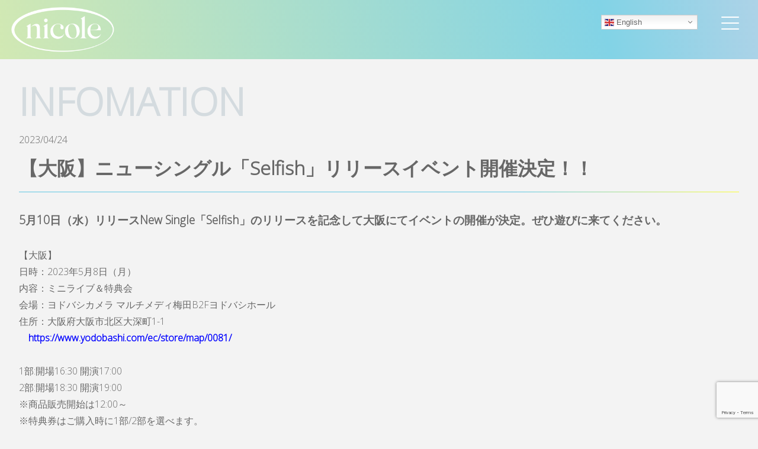

--- FILE ---
content_type: text/html; charset=UTF-8
request_url: https://nicole-official.jp/infomation/202304/663/
body_size: 17211
content:
<!doctype html>
<html lang="ja">
<head>
<meta charset="utf-8">
<meta name="viewport" content="width=device-width">
<meta http-equiv="X-UA-Compatible" content="IE=edge">
<title>【大阪】ニューシングル「Selfish」リリースイベント開催決定！！  |  NICOLE JAPAN OFFICIAL FANCLUB</title>    
<meta name="description" content="">
    
<!--sp用  icon-->
<link rel="icon" href="favicon.ico">
<link rel="apple-touch-icon" href="hhttps://nicole-official.jp/wp-content/themes/nicole/images/apple-touch-icon.png" sizes="180x180">
<link rel="icon" type="image/png" href="https://nicole-official.jp/wp-content/themes/nicole/images/android-touch-icon.png" sizes="192x192">    
    
 <!--OGP-->
  <meta property="og:url" content="http://nicole-official.jp" />
  <meta property="og:type" content="website" />
  <meta property="og:title" content="NICOLE JAPAN OFFICIAL FANCLUB" />
  <meta property="og:description" content="" />
  <meta property="og:image" content="http://nicole-official.jp/wp-content/themes/nicole/images/ogp.jpg?20201021" />
    
<!--twitterの設定-->
<meta name="twitter:card" content="photo">
<meta name="twitter:site" content="@nicole_jp_mg">
<meta name="twitter:image" content="http://nicole-official.jp/wp-content/themes/nicole/images/ogp.jpg" />
<meta name="twitter:title" content="NICOLE JAPAN OFFICIAL FANCLUB">
<meta name="twitter:description" content="">    

    
<link rel="stylesheet" href="https://nicole-official.jp/wp-content/themes/nicole/css/reset.css">
<link rel="stylesheet" href="https://nicole-official.jp/wp-content/themes/nicole/css/common.css">
<link rel="stylesheet" href="https://nicole-official.jp/wp-content/themes/nicole/css/drawer.css">
<link rel="stylesheet" href="https://nicole-official.jp/wp-content/themes/nicole/css/slick.css">
<link rel="stylesheet" href="https://nicole-official.jp/wp-content/themes/nicole/css/slick-theme.css">
<link rel="stylesheet" href="https://nicole-official.jp/wp-content/themes/nicole/css/flexslider.css">
<link rel="stylesheet" href="https://nicole-official.jp/wp-content/themes/nicole/css/base.css?20260118155045">
<link rel="stylesheet" href="https://nicole-official.jp/wp-content/themes/nicole/css/responsive.css?20260118155045">
    
<!-- font -->
<link rel="stylesheet" href="https://use.fontawesome.com/releases/v5.12.1/css/all.css">    
<link rel="preconnect" href="https://fonts.googleapis.com">
<link rel="preconnect" href="https://fonts.gstatic.com" crossorigin>
<link href="https://fonts.googleapis.com/css2?family=Open+Sans:wght@300&display=swap" rel="stylesheet">    
    
<script>(function(html){html.className = html.className.replace(/\bno-js\b/,'js')})(document.documentElement);</script>
<title>NICOLE JAPAN OFFICIAL FANCLUB</title>
<meta name='robots' content='max-image-preview:large' />
	<style>img:is([sizes="auto" i], [sizes^="auto," i]) { contain-intrinsic-size: 3000px 1500px }</style>
	<link rel='dns-prefetch' href='//www.google.com' />
<link rel='dns-prefetch' href='//fonts.googleapis.com' />
<link href='https://fonts.gstatic.com' crossorigin rel='preconnect' />
<link rel="alternate" type="application/rss+xml" title="NICOLE JAPAN OFFICIAL FANCLUB &raquo; フィード" href="https://nicole-official.jp/feed/" />
<link rel="alternate" type="application/rss+xml" title="NICOLE JAPAN OFFICIAL FANCLUB &raquo; コメントフィード" href="https://nicole-official.jp/comments/feed/" />
<script type="text/javascript">
/* <![CDATA[ */
window._wpemojiSettings = {"baseUrl":"https:\/\/s.w.org\/images\/core\/emoji\/15.0.3\/72x72\/","ext":".png","svgUrl":"https:\/\/s.w.org\/images\/core\/emoji\/15.0.3\/svg\/","svgExt":".svg","source":{"concatemoji":"https:\/\/nicole-official.jp\/wp-includes\/js\/wp-emoji-release.min.js?ver=6.7.4"}};
/*! This file is auto-generated */
!function(i,n){var o,s,e;function c(e){try{var t={supportTests:e,timestamp:(new Date).valueOf()};sessionStorage.setItem(o,JSON.stringify(t))}catch(e){}}function p(e,t,n){e.clearRect(0,0,e.canvas.width,e.canvas.height),e.fillText(t,0,0);var t=new Uint32Array(e.getImageData(0,0,e.canvas.width,e.canvas.height).data),r=(e.clearRect(0,0,e.canvas.width,e.canvas.height),e.fillText(n,0,0),new Uint32Array(e.getImageData(0,0,e.canvas.width,e.canvas.height).data));return t.every(function(e,t){return e===r[t]})}function u(e,t,n){switch(t){case"flag":return n(e,"\ud83c\udff3\ufe0f\u200d\u26a7\ufe0f","\ud83c\udff3\ufe0f\u200b\u26a7\ufe0f")?!1:!n(e,"\ud83c\uddfa\ud83c\uddf3","\ud83c\uddfa\u200b\ud83c\uddf3")&&!n(e,"\ud83c\udff4\udb40\udc67\udb40\udc62\udb40\udc65\udb40\udc6e\udb40\udc67\udb40\udc7f","\ud83c\udff4\u200b\udb40\udc67\u200b\udb40\udc62\u200b\udb40\udc65\u200b\udb40\udc6e\u200b\udb40\udc67\u200b\udb40\udc7f");case"emoji":return!n(e,"\ud83d\udc26\u200d\u2b1b","\ud83d\udc26\u200b\u2b1b")}return!1}function f(e,t,n){var r="undefined"!=typeof WorkerGlobalScope&&self instanceof WorkerGlobalScope?new OffscreenCanvas(300,150):i.createElement("canvas"),a=r.getContext("2d",{willReadFrequently:!0}),o=(a.textBaseline="top",a.font="600 32px Arial",{});return e.forEach(function(e){o[e]=t(a,e,n)}),o}function t(e){var t=i.createElement("script");t.src=e,t.defer=!0,i.head.appendChild(t)}"undefined"!=typeof Promise&&(o="wpEmojiSettingsSupports",s=["flag","emoji"],n.supports={everything:!0,everythingExceptFlag:!0},e=new Promise(function(e){i.addEventListener("DOMContentLoaded",e,{once:!0})}),new Promise(function(t){var n=function(){try{var e=JSON.parse(sessionStorage.getItem(o));if("object"==typeof e&&"number"==typeof e.timestamp&&(new Date).valueOf()<e.timestamp+604800&&"object"==typeof e.supportTests)return e.supportTests}catch(e){}return null}();if(!n){if("undefined"!=typeof Worker&&"undefined"!=typeof OffscreenCanvas&&"undefined"!=typeof URL&&URL.createObjectURL&&"undefined"!=typeof Blob)try{var e="postMessage("+f.toString()+"("+[JSON.stringify(s),u.toString(),p.toString()].join(",")+"));",r=new Blob([e],{type:"text/javascript"}),a=new Worker(URL.createObjectURL(r),{name:"wpTestEmojiSupports"});return void(a.onmessage=function(e){c(n=e.data),a.terminate(),t(n)})}catch(e){}c(n=f(s,u,p))}t(n)}).then(function(e){for(var t in e)n.supports[t]=e[t],n.supports.everything=n.supports.everything&&n.supports[t],"flag"!==t&&(n.supports.everythingExceptFlag=n.supports.everythingExceptFlag&&n.supports[t]);n.supports.everythingExceptFlag=n.supports.everythingExceptFlag&&!n.supports.flag,n.DOMReady=!1,n.readyCallback=function(){n.DOMReady=!0}}).then(function(){return e}).then(function(){var e;n.supports.everything||(n.readyCallback(),(e=n.source||{}).concatemoji?t(e.concatemoji):e.wpemoji&&e.twemoji&&(t(e.twemoji),t(e.wpemoji)))}))}((window,document),window._wpemojiSettings);
/* ]]> */
</script>
<link rel='stylesheet' id='gtranslate-style-css' href='https://nicole-official.jp/wp-content/plugins/gtranslate/gtranslate-style16.css?ver=6.7.4' type='text/css' media='all' />
<style id='wp-emoji-styles-inline-css' type='text/css'>

	img.wp-smiley, img.emoji {
		display: inline !important;
		border: none !important;
		box-shadow: none !important;
		height: 1em !important;
		width: 1em !important;
		margin: 0 0.07em !important;
		vertical-align: -0.1em !important;
		background: none !important;
		padding: 0 !important;
	}
</style>
<link rel='stylesheet' id='wp-block-library-css' href='https://nicole-official.jp/wp-includes/css/dist/block-library/style.min.css?ver=6.7.4' type='text/css' media='all' />
<style id='wp-block-library-theme-inline-css' type='text/css'>
.wp-block-audio :where(figcaption){color:#555;font-size:13px;text-align:center}.is-dark-theme .wp-block-audio :where(figcaption){color:#ffffffa6}.wp-block-audio{margin:0 0 1em}.wp-block-code{border:1px solid #ccc;border-radius:4px;font-family:Menlo,Consolas,monaco,monospace;padding:.8em 1em}.wp-block-embed :where(figcaption){color:#555;font-size:13px;text-align:center}.is-dark-theme .wp-block-embed :where(figcaption){color:#ffffffa6}.wp-block-embed{margin:0 0 1em}.blocks-gallery-caption{color:#555;font-size:13px;text-align:center}.is-dark-theme .blocks-gallery-caption{color:#ffffffa6}:root :where(.wp-block-image figcaption){color:#555;font-size:13px;text-align:center}.is-dark-theme :root :where(.wp-block-image figcaption){color:#ffffffa6}.wp-block-image{margin:0 0 1em}.wp-block-pullquote{border-bottom:4px solid;border-top:4px solid;color:currentColor;margin-bottom:1.75em}.wp-block-pullquote cite,.wp-block-pullquote footer,.wp-block-pullquote__citation{color:currentColor;font-size:.8125em;font-style:normal;text-transform:uppercase}.wp-block-quote{border-left:.25em solid;margin:0 0 1.75em;padding-left:1em}.wp-block-quote cite,.wp-block-quote footer{color:currentColor;font-size:.8125em;font-style:normal;position:relative}.wp-block-quote:where(.has-text-align-right){border-left:none;border-right:.25em solid;padding-left:0;padding-right:1em}.wp-block-quote:where(.has-text-align-center){border:none;padding-left:0}.wp-block-quote.is-large,.wp-block-quote.is-style-large,.wp-block-quote:where(.is-style-plain){border:none}.wp-block-search .wp-block-search__label{font-weight:700}.wp-block-search__button{border:1px solid #ccc;padding:.375em .625em}:where(.wp-block-group.has-background){padding:1.25em 2.375em}.wp-block-separator.has-css-opacity{opacity:.4}.wp-block-separator{border:none;border-bottom:2px solid;margin-left:auto;margin-right:auto}.wp-block-separator.has-alpha-channel-opacity{opacity:1}.wp-block-separator:not(.is-style-wide):not(.is-style-dots){width:100px}.wp-block-separator.has-background:not(.is-style-dots){border-bottom:none;height:1px}.wp-block-separator.has-background:not(.is-style-wide):not(.is-style-dots){height:2px}.wp-block-table{margin:0 0 1em}.wp-block-table td,.wp-block-table th{word-break:normal}.wp-block-table :where(figcaption){color:#555;font-size:13px;text-align:center}.is-dark-theme .wp-block-table :where(figcaption){color:#ffffffa6}.wp-block-video :where(figcaption){color:#555;font-size:13px;text-align:center}.is-dark-theme .wp-block-video :where(figcaption){color:#ffffffa6}.wp-block-video{margin:0 0 1em}:root :where(.wp-block-template-part.has-background){margin-bottom:0;margin-top:0;padding:1.25em 2.375em}
</style>
<style id='classic-theme-styles-inline-css' type='text/css'>
/*! This file is auto-generated */
.wp-block-button__link{color:#fff;background-color:#32373c;border-radius:9999px;box-shadow:none;text-decoration:none;padding:calc(.667em + 2px) calc(1.333em + 2px);font-size:1.125em}.wp-block-file__button{background:#32373c;color:#fff;text-decoration:none}
</style>
<style id='global-styles-inline-css' type='text/css'>
:root{--wp--preset--aspect-ratio--square: 1;--wp--preset--aspect-ratio--4-3: 4/3;--wp--preset--aspect-ratio--3-4: 3/4;--wp--preset--aspect-ratio--3-2: 3/2;--wp--preset--aspect-ratio--2-3: 2/3;--wp--preset--aspect-ratio--16-9: 16/9;--wp--preset--aspect-ratio--9-16: 9/16;--wp--preset--color--black: #000000;--wp--preset--color--cyan-bluish-gray: #abb8c3;--wp--preset--color--white: #ffffff;--wp--preset--color--pale-pink: #f78da7;--wp--preset--color--vivid-red: #cf2e2e;--wp--preset--color--luminous-vivid-orange: #ff6900;--wp--preset--color--luminous-vivid-amber: #fcb900;--wp--preset--color--light-green-cyan: #7bdcb5;--wp--preset--color--vivid-green-cyan: #00d084;--wp--preset--color--pale-cyan-blue: #8ed1fc;--wp--preset--color--vivid-cyan-blue: #0693e3;--wp--preset--color--vivid-purple: #9b51e0;--wp--preset--gradient--vivid-cyan-blue-to-vivid-purple: linear-gradient(135deg,rgba(6,147,227,1) 0%,rgb(155,81,224) 100%);--wp--preset--gradient--light-green-cyan-to-vivid-green-cyan: linear-gradient(135deg,rgb(122,220,180) 0%,rgb(0,208,130) 100%);--wp--preset--gradient--luminous-vivid-amber-to-luminous-vivid-orange: linear-gradient(135deg,rgba(252,185,0,1) 0%,rgba(255,105,0,1) 100%);--wp--preset--gradient--luminous-vivid-orange-to-vivid-red: linear-gradient(135deg,rgba(255,105,0,1) 0%,rgb(207,46,46) 100%);--wp--preset--gradient--very-light-gray-to-cyan-bluish-gray: linear-gradient(135deg,rgb(238,238,238) 0%,rgb(169,184,195) 100%);--wp--preset--gradient--cool-to-warm-spectrum: linear-gradient(135deg,rgb(74,234,220) 0%,rgb(151,120,209) 20%,rgb(207,42,186) 40%,rgb(238,44,130) 60%,rgb(251,105,98) 80%,rgb(254,248,76) 100%);--wp--preset--gradient--blush-light-purple: linear-gradient(135deg,rgb(255,206,236) 0%,rgb(152,150,240) 100%);--wp--preset--gradient--blush-bordeaux: linear-gradient(135deg,rgb(254,205,165) 0%,rgb(254,45,45) 50%,rgb(107,0,62) 100%);--wp--preset--gradient--luminous-dusk: linear-gradient(135deg,rgb(255,203,112) 0%,rgb(199,81,192) 50%,rgb(65,88,208) 100%);--wp--preset--gradient--pale-ocean: linear-gradient(135deg,rgb(255,245,203) 0%,rgb(182,227,212) 50%,rgb(51,167,181) 100%);--wp--preset--gradient--electric-grass: linear-gradient(135deg,rgb(202,248,128) 0%,rgb(113,206,126) 100%);--wp--preset--gradient--midnight: linear-gradient(135deg,rgb(2,3,129) 0%,rgb(40,116,252) 100%);--wp--preset--font-size--small: 13px;--wp--preset--font-size--medium: 20px;--wp--preset--font-size--large: 36px;--wp--preset--font-size--x-large: 42px;--wp--preset--spacing--20: 0.44rem;--wp--preset--spacing--30: 0.67rem;--wp--preset--spacing--40: 1rem;--wp--preset--spacing--50: 1.5rem;--wp--preset--spacing--60: 2.25rem;--wp--preset--spacing--70: 3.38rem;--wp--preset--spacing--80: 5.06rem;--wp--preset--shadow--natural: 6px 6px 9px rgba(0, 0, 0, 0.2);--wp--preset--shadow--deep: 12px 12px 50px rgba(0, 0, 0, 0.4);--wp--preset--shadow--sharp: 6px 6px 0px rgba(0, 0, 0, 0.2);--wp--preset--shadow--outlined: 6px 6px 0px -3px rgba(255, 255, 255, 1), 6px 6px rgba(0, 0, 0, 1);--wp--preset--shadow--crisp: 6px 6px 0px rgba(0, 0, 0, 1);}:where(.is-layout-flex){gap: 0.5em;}:where(.is-layout-grid){gap: 0.5em;}body .is-layout-flex{display: flex;}.is-layout-flex{flex-wrap: wrap;align-items: center;}.is-layout-flex > :is(*, div){margin: 0;}body .is-layout-grid{display: grid;}.is-layout-grid > :is(*, div){margin: 0;}:where(.wp-block-columns.is-layout-flex){gap: 2em;}:where(.wp-block-columns.is-layout-grid){gap: 2em;}:where(.wp-block-post-template.is-layout-flex){gap: 1.25em;}:where(.wp-block-post-template.is-layout-grid){gap: 1.25em;}.has-black-color{color: var(--wp--preset--color--black) !important;}.has-cyan-bluish-gray-color{color: var(--wp--preset--color--cyan-bluish-gray) !important;}.has-white-color{color: var(--wp--preset--color--white) !important;}.has-pale-pink-color{color: var(--wp--preset--color--pale-pink) !important;}.has-vivid-red-color{color: var(--wp--preset--color--vivid-red) !important;}.has-luminous-vivid-orange-color{color: var(--wp--preset--color--luminous-vivid-orange) !important;}.has-luminous-vivid-amber-color{color: var(--wp--preset--color--luminous-vivid-amber) !important;}.has-light-green-cyan-color{color: var(--wp--preset--color--light-green-cyan) !important;}.has-vivid-green-cyan-color{color: var(--wp--preset--color--vivid-green-cyan) !important;}.has-pale-cyan-blue-color{color: var(--wp--preset--color--pale-cyan-blue) !important;}.has-vivid-cyan-blue-color{color: var(--wp--preset--color--vivid-cyan-blue) !important;}.has-vivid-purple-color{color: var(--wp--preset--color--vivid-purple) !important;}.has-black-background-color{background-color: var(--wp--preset--color--black) !important;}.has-cyan-bluish-gray-background-color{background-color: var(--wp--preset--color--cyan-bluish-gray) !important;}.has-white-background-color{background-color: var(--wp--preset--color--white) !important;}.has-pale-pink-background-color{background-color: var(--wp--preset--color--pale-pink) !important;}.has-vivid-red-background-color{background-color: var(--wp--preset--color--vivid-red) !important;}.has-luminous-vivid-orange-background-color{background-color: var(--wp--preset--color--luminous-vivid-orange) !important;}.has-luminous-vivid-amber-background-color{background-color: var(--wp--preset--color--luminous-vivid-amber) !important;}.has-light-green-cyan-background-color{background-color: var(--wp--preset--color--light-green-cyan) !important;}.has-vivid-green-cyan-background-color{background-color: var(--wp--preset--color--vivid-green-cyan) !important;}.has-pale-cyan-blue-background-color{background-color: var(--wp--preset--color--pale-cyan-blue) !important;}.has-vivid-cyan-blue-background-color{background-color: var(--wp--preset--color--vivid-cyan-blue) !important;}.has-vivid-purple-background-color{background-color: var(--wp--preset--color--vivid-purple) !important;}.has-black-border-color{border-color: var(--wp--preset--color--black) !important;}.has-cyan-bluish-gray-border-color{border-color: var(--wp--preset--color--cyan-bluish-gray) !important;}.has-white-border-color{border-color: var(--wp--preset--color--white) !important;}.has-pale-pink-border-color{border-color: var(--wp--preset--color--pale-pink) !important;}.has-vivid-red-border-color{border-color: var(--wp--preset--color--vivid-red) !important;}.has-luminous-vivid-orange-border-color{border-color: var(--wp--preset--color--luminous-vivid-orange) !important;}.has-luminous-vivid-amber-border-color{border-color: var(--wp--preset--color--luminous-vivid-amber) !important;}.has-light-green-cyan-border-color{border-color: var(--wp--preset--color--light-green-cyan) !important;}.has-vivid-green-cyan-border-color{border-color: var(--wp--preset--color--vivid-green-cyan) !important;}.has-pale-cyan-blue-border-color{border-color: var(--wp--preset--color--pale-cyan-blue) !important;}.has-vivid-cyan-blue-border-color{border-color: var(--wp--preset--color--vivid-cyan-blue) !important;}.has-vivid-purple-border-color{border-color: var(--wp--preset--color--vivid-purple) !important;}.has-vivid-cyan-blue-to-vivid-purple-gradient-background{background: var(--wp--preset--gradient--vivid-cyan-blue-to-vivid-purple) !important;}.has-light-green-cyan-to-vivid-green-cyan-gradient-background{background: var(--wp--preset--gradient--light-green-cyan-to-vivid-green-cyan) !important;}.has-luminous-vivid-amber-to-luminous-vivid-orange-gradient-background{background: var(--wp--preset--gradient--luminous-vivid-amber-to-luminous-vivid-orange) !important;}.has-luminous-vivid-orange-to-vivid-red-gradient-background{background: var(--wp--preset--gradient--luminous-vivid-orange-to-vivid-red) !important;}.has-very-light-gray-to-cyan-bluish-gray-gradient-background{background: var(--wp--preset--gradient--very-light-gray-to-cyan-bluish-gray) !important;}.has-cool-to-warm-spectrum-gradient-background{background: var(--wp--preset--gradient--cool-to-warm-spectrum) !important;}.has-blush-light-purple-gradient-background{background: var(--wp--preset--gradient--blush-light-purple) !important;}.has-blush-bordeaux-gradient-background{background: var(--wp--preset--gradient--blush-bordeaux) !important;}.has-luminous-dusk-gradient-background{background: var(--wp--preset--gradient--luminous-dusk) !important;}.has-pale-ocean-gradient-background{background: var(--wp--preset--gradient--pale-ocean) !important;}.has-electric-grass-gradient-background{background: var(--wp--preset--gradient--electric-grass) !important;}.has-midnight-gradient-background{background: var(--wp--preset--gradient--midnight) !important;}.has-small-font-size{font-size: var(--wp--preset--font-size--small) !important;}.has-medium-font-size{font-size: var(--wp--preset--font-size--medium) !important;}.has-large-font-size{font-size: var(--wp--preset--font-size--large) !important;}.has-x-large-font-size{font-size: var(--wp--preset--font-size--x-large) !important;}
:where(.wp-block-post-template.is-layout-flex){gap: 1.25em;}:where(.wp-block-post-template.is-layout-grid){gap: 1.25em;}
:where(.wp-block-columns.is-layout-flex){gap: 2em;}:where(.wp-block-columns.is-layout-grid){gap: 2em;}
:root :where(.wp-block-pullquote){font-size: 1.5em;line-height: 1.6;}
</style>
<link rel='stylesheet' id='contact-form-7-css' href='https://nicole-official.jp/wp-content/plugins/contact-form-7/includes/css/styles.css?ver=5.6.4' type='text/css' media='all' />
<link rel='stylesheet' id='foobox-free-min-css' href='https://nicole-official.jp/wp-content/plugins/foobox-image-lightbox/free/css/foobox.free.min.css?ver=2.7.17' type='text/css' media='all' />
<link rel='stylesheet' id='wp-pagenavi-css' href='https://nicole-official.jp/wp-content/plugins/wp-pagenavi/pagenavi-css.css?ver=2.70' type='text/css' media='all' />
<link rel='stylesheet' id='dashicons-css' href='https://nicole-official.jp/wp-includes/css/dashicons.min.css?ver=6.7.4' type='text/css' media='all' />
<link rel='stylesheet' id='twentyseventeen-fonts-css' href='https://fonts.googleapis.com/css?family=Libre+Franklin%3A300%2C300i%2C400%2C400i%2C600%2C600i%2C800%2C800i&#038;subset=latin%2Clatin-ext' type='text/css' media='all' />
<link rel='stylesheet' id='twentyseventeen-style-css' href='https://nicole-official.jp/wp-content/themes/nicole/style.css?ver=6.7.4' type='text/css' media='all' />
<link rel='stylesheet' id='twentyseventeen-block-style-css' href='https://nicole-official.jp/wp-content/themes/nicole/assets/css/blocks.css?ver=1.0' type='text/css' media='all' />
<!--[if lt IE 9]>
<link rel='stylesheet' id='twentyseventeen-ie8-css' href='https://nicole-official.jp/wp-content/themes/nicole/assets/css/ie8.css?ver=1.0' type='text/css' media='all' />
<![endif]-->
<script type="text/javascript" src="https://nicole-official.jp/wp-includes/js/jquery/jquery.min.js?ver=3.7.1" id="jquery-core-js"></script>
<script type="text/javascript" src="https://nicole-official.jp/wp-includes/js/jquery/jquery-migrate.min.js?ver=3.4.1" id="jquery-migrate-js"></script>
<!--[if lt IE 9]>
<script type="text/javascript" src="https://nicole-official.jp/wp-content/themes/nicole/assets/js/html5.js?ver=3.7.3" id="html5-js"></script>
<![endif]-->
<script type="text/javascript" id="foobox-free-min-js-before">
/* <![CDATA[ */
/* Run FooBox FREE (v2.7.17) */
var FOOBOX = window.FOOBOX = {
	ready: true,
	disableOthers: false,
	o: {wordpress: { enabled: true }, countMessage:'image %index of %total', excludes:'.fbx-link,.nofoobox,.nolightbox,a[href*="pinterest.com/pin/create/button/"]', affiliate : { enabled: false }},
	selectors: [
		".foogallery-container.foogallery-lightbox-foobox", ".foogallery-container.foogallery-lightbox-foobox-free", ".gallery", ".wp-block-gallery", ".wp-caption", ".wp-block-image", "a:has(img[class*=wp-image-])", ".foobox"
	],
	pre: function( $ ){
		// Custom JavaScript (Pre)
		
	},
	post: function( $ ){
		// Custom JavaScript (Post)
		
		// Custom Captions Code
		
	},
	custom: function( $ ){
		// Custom Extra JS
		
	}
};
/* ]]> */
</script>
<script type="text/javascript" src="https://nicole-official.jp/wp-content/plugins/foobox-image-lightbox/free/js/foobox.free.min.js?ver=2.7.17" id="foobox-free-min-js"></script>
<link rel="https://api.w.org/" href="https://nicole-official.jp/wp-json/" /><link rel="alternate" title="JSON" type="application/json" href="https://nicole-official.jp/wp-json/wp/v2/infomation/663" /><link rel="EditURI" type="application/rsd+xml" title="RSD" href="https://nicole-official.jp/xmlrpc.php?rsd" />
<meta name="generator" content="WordPress 6.7.4" />
<link rel="canonical" href="https://nicole-official.jp/infomation/202304/663/" />
<link rel='shortlink' href='https://nicole-official.jp/?p=663' />
<link rel="alternate" title="oEmbed (JSON)" type="application/json+oembed" href="https://nicole-official.jp/wp-json/oembed/1.0/embed?url=https%3A%2F%2Fnicole-official.jp%2Finfomation%2F202304%2F663%2F" />
<link rel="alternate" title="oEmbed (XML)" type="text/xml+oembed" href="https://nicole-official.jp/wp-json/oembed/1.0/embed?url=https%3A%2F%2Fnicole-official.jp%2Finfomation%2F202304%2F663%2F&#038;format=xml" />
<script type='text/javascript' src='https://nicole-official.jp/wp-content/plugins/wp-starry/js/wp-starry-base.js'></script>
<link rel='stylesheet' type='text/css' href='https://nicole-official.jp/wp-content/plugins/wp-starry/css/wp-starry-base.css'>
<script type='text/javascript' src='https://nicole-official.jp/wp-content/plugins/wp-starry/js/wp-starry-ec.js'></script>
<link rel='stylesheet' type='text/css' href='https://nicole-official.jp/wp-content/plugins/wp-starry/css/wp-starry-ec.css'>
<link rel='stylesheet' type='text/css' href='https://nicole-official.jp/wp-content/plugins/wp-starry/css/wp-starry.css'>
<script type="text/javascript" src="https://static.mul-pay.jp/ext/js/token.js"></script>
<script src="https://www.google.com/recaptcha/enterprise.js" data-callback="clearcall" data-sitekey=6LfNX1YqAAAAAN5-ijgSGeBuJwk9h2KH1Egf9Td4></script>
<link rel="icon" href="https://nicole-official.jp/wp-content/uploads/2022/10/cropped-logo512-1-32x32.png" sizes="32x32" />
<link rel="icon" href="https://nicole-official.jp/wp-content/uploads/2022/10/cropped-logo512-1-192x192.png" sizes="192x192" />
<link rel="apple-touch-icon" href="https://nicole-official.jp/wp-content/uploads/2022/10/cropped-logo512-1-180x180.png" />
<meta name="msapplication-TileImage" content="https://nicole-official.jp/wp-content/uploads/2022/10/cropped-logo512-1-270x270.png" />
		<style type="text/css" id="wp-custom-css">
			/*　STARRYぱんくず消去　*/
.stry-ec02-breadcrumb{
display:none;
}

/*代引き消去*/
#div_logo_cod{display:none;}		</style>
		    
<script src="https://ajax.googleapis.com/ajax/libs/jquery/3.6.0/jquery.min.js"></script>    

</head>

<body class="infomation-template-default single single-infomation postid-663 wp-custom-logo wp-embed-responsive has-header-image has-sidebar colors-light">

<div class="wrapper">
	<header>        
    <div id="header-child" class="main-gradient">
        
        <h1><a href="https://nicole-official.jp"><img class="" src="https://nicole-official.jp/wp-content/themes/nicole/images/logo_w.png" width="" alt="NICOLE JAPAN OFFICIAL FANCLUB" /></a></h1>
            
        
<div id="navArea">

  <nav>
    <div class="inner">
        
    <div class="navlogo"><a href="https://nicole-official.jp"><img class="" src="https://nicole-official.jp/wp-content/themes/nicole/images/logo_w.png" width="" alt="NICOLE JAPAN OFFICIAL FANCLUB" /></a></div>    
        
    <div class="">   
        <div class="menu-top-menu-container"><ul id="Primary" class="menu"><li id="menu-item-41" class="menu-item menu-item-type-custom menu-item-object-custom menu-item-41"><a href="/infomation/">INFOMATION</a></li>
<li id="menu-item-40" class="menu-item menu-item-type-post_type menu-item-object-page menu-item-40"><a href="https://nicole-official.jp/profile/">PROFILE<!--更新用--></a></li>
<li id="menu-item-42" class="menu-item menu-item-type-custom menu-item-object-custom menu-item-42"><a href="/discography/">DISCOGRAPHY</a></li>
<li id="menu-item-43" class="menu-item menu-item-type-custom menu-item-object-custom menu-item-43"><a href="/schedule/">SCHEDULE</a></li>
<li id="menu-item-347" class="menu-item menu-item-type-post_type menu-item-object-page menu-item-347"><a href="https://nicole-official.jp/fanclub/ticket/">TICKET</a></li>
<li id="menu-item-675" class="menu-item menu-item-type-custom menu-item-object-custom menu-item-has-children menu-item-675"><a>SHOP</a>
<ul class="sub-menu">
	<li id="menu-item-335" class="menu-item menu-item-type-post_type menu-item-object-page menu-item-335"><a href="https://nicole-official.jp/shop/">OFFICIAL SHOP</a></li>
	<li id="menu-item-676" class="menu-item menu-item-type-custom menu-item-object-custom menu-item-676"><a target="_blank" href="https://nicole-gacha.starry-content.solutions/">GACHA</a></li>
</ul>
</li>
<li id="menu-item-48" class="menu-item menu-item-type-post_type menu-item-object-page menu-item-48"><a href="https://nicole-official.jp/fanclub/">FANCLUB</a></li>
<li id="menu-item-39" class="menu-item menu-item-type-post_type menu-item-object-page menu-item-39"><a href="https://nicole-official.jp/contact/">CONTACT</a></li>
</ul></div>        <!--STRRY-->
        <div class="header-menu-starry">
        <div class="menu-starry_menu-container"><ul id="STARRY" class="menu"><li id="menu-item-186" class="color-login menu-item menu-item-type-post_type menu-item-object-page menu-item-186"><a href="https://nicole-official.jp/main01/login01/">LOGIN</a></li>
<li id="menu-item-188" class="color-entry menu-item menu-item-type-post_type menu-item-object-page menu-item-188"><a href="https://nicole-official.jp/main01/entry01/">JOIN</a></li>
</ul></div>        
        </div>            
        <!--SNS-->
        <div class="menu-social-links-menu-container"><ul id="SNS" class="menu"><li id="menu-item-29" class="menu-item menu-item-type-custom menu-item-object-custom menu-item-29"><a target="_blank" href="https://twitter.com/Nicole_JP_MG?t=tdeNJ6iVUFGNZw-DQibN2g&#038;s=06"><img src="/wp-content/themes/nicole/images/twitter.svg"></a></li>
<li id="menu-item-30" class="comingsoon menu-item menu-item-type-custom menu-item-object-custom menu-item-30"><a target="_blank"><img src="/wp-content/themes/nicole/images/instagram.svg"></a></li>
<li id="menu-item-31" class="comingsoon menu-item menu-item-type-custom menu-item-object-custom menu-item-31"><a target="_blank"><img src="/wp-content/themes/nicole/images/youtube.svg"></a></li>
</ul></div>  
    </div>
    </div>
  </nav>

  <div class="toggle_btn">
    <span></span>
    <span></span>
    <span></span>
  </div>

  <div id="mask"></div>

</div></div>
	</header>

	


<section class="area">
<h2 class="color-gray">INFOMATION</h2>

    <div id="primary" class="content-area">
		<main id="main" class="site-main" role="main">

			
			<div class="flex_wrap">
				<div class="flex_wrap3">
					<div class="content_day">2023/04/24</div>
					<h2 class="blog_title">【大阪】ニューシングル「Selfish」リリースイベント開催決定！！</h2>
				</div>
			</div>

			<div class="single_contents"><p><big><strong>5月10日（水）リリースNew Single「Selfish」のリリースを記念して大阪にてイベントの開催が決定。ぜひ遊びに来てください。</strong></big><br />
&nbsp;<br />
【大阪】<br />
日時：2023年5月8日（月）<br />
内容：ミニライブ＆特典会<br />
会場：ヨドバシカメラ マルチメディ梅田B2Fヨドバシホール<br />
住所：大阪府大阪市北区大深町1-1<br />
<strong><a href="https://www.yodobashi.com/ec/store/map/0081/"><span style="color: blue;">　https://www.yodobashi.com/ec/store/map/0081/</span></a></strong><br />
&nbsp;<br />
1部:開場16:30 開演17:00<br />
2部:開場18:30 開演19:00<br />
※商品販売開始は12:00～<br />
※特典券はご購入時に1部/2部を選べます。<br />
※ライブ観覧エリア入場券は1部･2部で選べます。<br />
上記時間にて対象商品をご購入されたお客様にそれぞれ先着にてお渡しします。<br />
両部ライブ観覧エリア入場券が必要なお客様は、時間を分けてご予約/購入頂く必要がございます。<br />
（感染症対策の観点から、並び直しで複数枚の入場券の確保はご遠慮願います）<br />
※ライブ観覧エリア入場は各部ライブ開始の20分前を予定しております。<br />
&nbsp;<br />
＜イベント参加方法＞<br />
・イベント当日対象商品（5月10日発売「Selfish」通常盤）をご購入予約（全額前払い）された方に先着で、<br />
『ライブ観覧エリア入場券（整理番号付き）』を番号ランダムでお渡しします。（お1人様1枚まで）<br />
『特典券』は対象商品（5月10日発売「Selfish」（限定盤Type A、Type B）両方購入予約（全額前払い）いただいた方に<br />
ミニ・ライブ終演後行う特典会のいずれかに抽選で参加できるスクラッチカードをさしあげます。<br />
・『ライブ観覧エリア入場券』『スクラッチカード』は上限がございます。予定数に達し次第販売終了となります。<br />
・会場スペースの都合上、ライブ観覧は人数を制限させて頂く可能性がございます。<br />
&nbsp;<br />
＜イベント対象商品＞<br />
5月10日発売　NICOLE<br />
■「Selfish」通常盤　CDのみ<br />
MUCD-5413　¥1,650（TAX IN）<br />
■「Selfish」限定盤A （CD+DVD）<br />
MUCD-9157/8¥ 2,750（TAX IN）<br />
■Selfish」限定盤B （CD+PHOT BOOK）<br />
MUCD-9159　¥2,750（TAX IN）<br />
&nbsp;<br />
＜特典会内容＞<br />
・特典会は感染対策上、飛沫シート越しに実施させて頂きます。飛沫シートにはお手を触れないようにお願いします。<br />
・特典会中はお客様はマスク着用の上ご参加願います。マウスシールドやフェイスシールドのみでの参加はお断り致します。<br />
①サイン会（色紙1点、サイン中トーク可）　抽選最大45名様<br />
②（お客様のスマホでの）2ショット撮影　　抽選20名様<br />
&nbsp;<br />
※新型コロナウィルス感染拡大防止の一環としてソーシャルディスタンスを考慮し入場人数には上限を設けます。<br />
※「特典券」「入場整理券」は数に限りがあります。予定枚数に達し次第配布終了となります。<br />
※「入場整理券」がなくなり次第、「抽選スクラッチカード」のみのお渡しとさせて頂きます。<br />
※「抽選スクラッチカード」「入場整理券」の譲渡、転売は禁止致します。発見した場合は、入場をお断りさせて頂きます。<br />
※ご購入後のキャンセル・返金は一切お受けできませんのでご了承ください。また、不良品は良品交換とさせていただきます。<br />
＜整理番号付き入場券に関して＞<br />
観覧エリアへのご入場は、イベント開始時間の30分前(1部16:30/2部18:30）より「入場整理券」に記載されております番号順にご案内致します。<br />
それぞれの時間になりましたらB1F入り口前にお集まりください。<br />
&nbsp;<br />
＜特典について＞<br />
特典は＜整理番号付入場券＞＜抽選スクラッチカード＞のみとなります。<br />
※変更になる場合がございますので、その場合はHP及びツイートにてお知らせいたします。<br />
&nbsp;<br />
■1会計でのご予約上限枚数<br />
＜整理番号付入場券＞…おひとり様1枚まで<br />
＜抽選スクラッチカード＞…なし<br />
■ご予約時の＜整理番号付入場券＞＜特典券＞確保NG<br />
&nbsp;<br />
＜お支払い方法＞<br />
・お支払いは現金、クレジットカード、金券、電子マネー（ヨドバシカメラでの決済方法）でお支払いいただけます。<br />
・ご購入後のキャンセル・返金及び商品形態の変更は一切お受けできません。<br />
・商品の不良があった場合、返金ではなく良品との交換になります。<br />
&nbsp;<br />
＜注意事項＞<br />
イベントご参加のお客様へはご負担をお掛けいたしますが、ご理解とご協力をお願いいたします。<br />
当日はイベント参加人数に制限を設けさせていただきます。<br />
新型コロナウイルス発生に伴い、予防対策として運営側としましては、細心の注意を払いイベントを実施しております。<br />
感染拡大防止の趣旨をご理解いただき健康と安全を考慮し、イベント運営において下記の対応とご協力をお願い致します。<br />
&nbsp;<br />
※入場の際、検温・アルコール消毒・マスクの着用は必須になります。イベント中もマスクは外さずにご参加ください。<br />
 マスク着用の無い方はご参加できません。<br />
※当日、お客様に非接触体温計での体温測定を実施させていただきます。<br />
 体温が37.5度以上のお客様、発熱や咳など風邪症状や息苦しさなどの症状があるお客様のご入場はお断りいたしますので予めご了承くださいませ。<br />
 体調にご不安のある方はくれぐれもご無理をなさらないようお願い致します。<br />
※万が一、発熱・咳・全身痛などの症状がある場合は、ご来場の前に必ず医療機関にご連絡の上、指定された医療機関で受診されますようお願いいたします。<br />
※新型コロナ感染拡大防止の一環として、イベントスペース内に掲示しているQRコードよりアクセスいただき<br />
 ①お名前②電話番号③メールアドレスの登録をお願い致します。入場の際に登録後の返信メールにて登録内容を確認させていただきます。<br />
 お寄せいただいた情報は万一来場者の中から新型コロナウイルス感染者が発生した場合に、<br />
 お客様にその旨をご連絡する目的（必要に応じて、保健所等に提供）で使用いたします。<br />
 ご登録頂きました個人情報は、イベント実施日より１ヶ月後、弊社が責任をもって廃棄致します。<br />
 イベント参加の際、登録が必須となりますのでご了承ください。<br />
※飛沫予防ため、会場内での会話等は極力お控えいただきますようお願いいたします。コールもNGとなります。<br />
※イベントスペース内はスタッフに指示された位置でご観覧ください。ライブ中の場所移動はできません。<br />
※今後の状況によっては、イベントの急遽中止・延期、内容の変更になる場合も御座います。<br />
その際は当日までにホームページ等でご案内させていただきます。<br />
※天候・災害や諸事情により等の理由により、当日のイベントがやむをえず中止になる場合がございます。<br />
※会場までの交通費、宿泊費はお客様のご負担となります。万が一、イベントが中止になった場合でも変わりはございません。<br />
<span style="color: red;">※カメラ、ビデオカメラ、カメラ付携帯電話等でのアーティストの撮影、録音録画のすべての行為はスタッフの指示がない限り一切禁止とさせていただきます。<br />
　見つけしだいスタッフがその場でデータを破棄させていただきます。<br />
※アーティストへ直接プレゼント、お手紙等を渡すことはできません。会場内に設置される「プレゼントBOX」にお入れください。</span><br />
※イベント当日、マスコミやメディアの取材・撮影が入る場合がございます。<br />
 また記録用や情報発信（オフィシャルSNS等）のため、スタッフが映像・写真の撮影をする場合がございますので、予めご承知おきください。<br />
※館内での座り込みや営業店舗への迷惑行為などは固く禁止いたします。<br />
 会場は商業施設となります。イベントに参加されないお客様も多数おられます。どうぞご留意願います。<br />
※会場周辺では騒がないでください。イベント中止の原因となります。<br />
※シートや荷物等での場所取り等は全面的に禁止とさせていただきます。<br />
発見次第、即時撤去いたします。また、撤去した物、及び放置されている物に関して、主催者・会場・出演者は一切の責任を負いません。<br />
※特典会にご参加の際は、手荷物置き場を設置させていただく場合がございます。<br />
その際手荷物は、所定の場所にお預けいただき、ご参加いただきますようお願いいたします。<br />
※特典会にご参加の際は、手のひら検査を実施させていただく場合がございます。<br />
※イベント中スタッフがお客様の肩や腕に触れて誘導する場合がございます。<br />
※会場内・外で係員の指示及び注意事項に従わずに生じた事故や盗難等、主催者・会場・出演者は一切責任を負いません。<br />
※会場内にロッカーやクロークはございません。手荷物の管理は自己責任にてお願いいたします。<br />
※貴重品は各自で管理してください。<br />
※ゴミは各自お持ち帰りいただきますよう、ご協力お願いいたします。<br />
以上の注意事項を守れないお客さまはご参加をお断りまたはご退場いただきます。<br />
&nbsp;<br />
イベントに参加される全てのお客様は下記リンク先を必ずご一読下さい。<br />
ご理解/ご協力頂けるお客様のみ参加願います。<br />
<strong><a href="https://taskhavefun.net/contents/408370"><span style="color: blue;">https://taskhavefun.net/contents/408370<br />
</span></a></strong></p>
<p>※今後又は当日の状況によっては、イベントの急遽中止・延期、内容の変更になる場合も御座いますのでご了承ください。<br />
その際は当日までにホームページ等でご案内させていただきますのであらかじめご了承ください。<br />
※会場へのイベントの内容に関するお問合せはご遠慮下さい。<br />
下記お問い合わせフォームにお願いします。<br />
&nbsp;<br />
【お問い合わせ】 ドリーミュージック<br />
<span style="color: blue;">others @dreamusic.co.jp</span><br />
平日 10:00-18:00 のみ返信対応致します。予めご了承ください。</p>
</div>

			            
            
        <a href="/infomation/" class="color-blue font-bold more"><p>― BACK</p></a>    
            
		</main><!-- #main -->
	</div><!-- #primary -->
</section>

<div style="position:fixed;top:0px;right:8%;z-index:999999;" id="gtranslate_wrapper"><!-- GTranslate: https://gtranslate.io/ -->
<style>
.switcher {font-family:Arial;font-size:10pt;text-align:left;cursor:pointer;overflow:hidden;width:163px;line-height:17px;}
.switcher a {text-decoration:none;display:block;font-size:10pt;-webkit-box-sizing:content-box;-moz-box-sizing:content-box;box-sizing:content-box;}
.switcher a img {vertical-align:middle;display:inline;border:0;padding:0;margin:0;opacity:0.8;}
.switcher a:hover img {opacity:1;}
.switcher .selected {background:#fff linear-gradient(180deg, #efefef 0%, #fff 70%);position:relative;z-index:9999;}
.switcher .selected a {border:1px solid #ccc;color:#666;padding:3px 5px;width:151px;}
.switcher .selected a:after {height:16px;display:inline-block;position:absolute;right:5px;width:15px;background-position:50%;background-size:7px;background-image:url("data:image/svg+xml;utf8,<svg xmlns='http://www.w3.org/2000/svg' width='16' height='16' viewBox='0 0 285 285'><path d='M282 76.5l-14.2-14.3a9 9 0 0 0-13.1 0L142.5 174.4 30.3 62.2a9 9 0 0 0-13.2 0L3 76.5a9 9 0 0 0 0 13.1l133 133a9 9 0 0 0 13.1 0l133-133a9 9 0 0 0 0-13z' style='fill:%23666'/></svg>");background-repeat:no-repeat;content:""!important;transition:all .2s;}
.switcher .selected a.open:after {-webkit-transform: rotate(-180deg);transform:rotate(-180deg);}
.switcher .selected a:hover {background:#fff}
.switcher .option {position:relative;z-index:9998;border-left:1px solid #ccc;border-right:1px solid #ccc;border-bottom:1px solid #ccc;background-color:#eee;display:none;width:161px;max-height:198px;-webkit-box-sizing:content-box;-moz-box-sizing:content-box;box-sizing:content-box;overflow-y:auto;overflow-x:hidden;}
.switcher .option a {color:#000;padding:3px 5px;}
.switcher .option a:hover {background:#fff;}
.switcher .option a.selected {background:#fff;}
#selected_lang_name {float: none;}
.l_name {float: none !important;margin: 0;}
.switcher .option::-webkit-scrollbar-track{-webkit-box-shadow:inset 0 0 3px rgba(0,0,0,0.3);border-radius:5px;background-color:#f5f5f5;}
.switcher .option::-webkit-scrollbar {width:5px;}
.switcher .option::-webkit-scrollbar-thumb {border-radius:5px;-webkit-box-shadow: inset 0 0 3px rgba(0,0,0,.3);background-color:#888;}
</style>
<div class="switcher notranslate">
<div class="selected">
<a href="#" onclick="return false;"><img src="//nicole-official.jp/wp-content/plugins/gtranslate/flags/svg/ja.svg" height="16" width="16" alt="ja" /> Japanese</a>
</div>
<div class="option">
<a href="#" onclick="doGTranslate('ja|en');jQuery('div.switcher div.selected a').html(jQuery(this).html());return false;" title="English" class="nturl"><img data-gt-lazy-src="//nicole-official.jp/wp-content/plugins/gtranslate/flags/svg/en.svg" height="16" width="16" alt="en" /> English</a><a href="#" onclick="doGTranslate('ja|ja');jQuery('div.switcher div.selected a').html(jQuery(this).html());return false;" title="Japanese" class="nturl selected"><img data-gt-lazy-src="//nicole-official.jp/wp-content/plugins/gtranslate/flags/svg/ja.svg" height="16" width="16" alt="ja" /> Japanese</a><a href="#" onclick="doGTranslate('ja|ko');jQuery('div.switcher div.selected a').html(jQuery(this).html());return false;" title="Korean" class="nturl"><img data-gt-lazy-src="//nicole-official.jp/wp-content/plugins/gtranslate/flags/svg/ko.svg" height="16" width="16" alt="ko" /> Korean</a></div>
</div>
<script>
(function gt_jquery_ready() {
    if(!window.jQuery||!jQuery.fn.click) return setTimeout(gt_jquery_ready, 20);
    jQuery('.switcher .selected').click(function() {jQuery('.switcher .option a img').each(function() {if(!jQuery(this)[0].hasAttribute('src'))jQuery(this).attr('src', jQuery(this).attr('data-gt-lazy-src'))});if(!(jQuery('.switcher .option').is(':visible'))) {jQuery('.switcher .option').stop(true,true).delay(100).slideDown(500);jQuery('.switcher .selected a').toggleClass('open')}});
    jQuery('.switcher .option').bind('mousewheel', function(e) {var options = jQuery('.switcher .option');if(options.is(':visible'))options.scrollTop(options.scrollTop() - e.originalEvent.wheelDelta/10);return false;});
    jQuery('body').not('.switcher').click(function(e) {if(jQuery('.switcher .option').is(':visible') && e.target != jQuery('.switcher .option').get(0)) {jQuery('.switcher .option').stop(true,true).delay(100).slideUp(500);jQuery('.switcher .selected a').toggleClass('open')}});
})();
</script>
<style>#goog-gt-tt{display:none!important;}.goog-te-banner-frame{display:none!important;}.goog-te-menu-value:hover{text-decoration:none!important;}.goog-text-highlight{background-color:transparent!important;box-shadow:none!important;}body{top:0!important;}#google_translate_element2{display:none!important;}</style>
<div id="google_translate_element2"></div>
<script>function googleTranslateElementInit2() {new google.translate.TranslateElement({pageLanguage: 'ja',autoDisplay: false}, 'google_translate_element2');}if(!window.gt_translate_script){window.gt_translate_script=document.createElement('script');gt_translate_script.src='https://translate.google.com/translate_a/element.js?cb=googleTranslateElementInit2';document.body.appendChild(gt_translate_script);}</script>

<script>
function GTranslateGetCurrentLang() {var keyValue = document['cookie'].match('(^|;) ?googtrans=([^;]*)(;|$)');return keyValue ? keyValue[2].split('/')[2] : null;}
function GTranslateFireEvent(element,event){try{if(document.createEventObject){var evt=document.createEventObject();element.fireEvent('on'+event,evt)}else{var evt=document.createEvent('HTMLEvents');evt.initEvent(event,true,true);element.dispatchEvent(evt)}}catch(e){}}
function doGTranslate(lang_pair){if(lang_pair.value)lang_pair=lang_pair.value;if(lang_pair=='')return;var lang=lang_pair.split('|')[1];if(GTranslateGetCurrentLang() == null && lang == lang_pair.split('|')[0])return;if(typeof ga=='function'){ga('send', 'event', 'GTranslate', lang, location.hostname+location.pathname+location.search);}var teCombo;var sel=document.getElementsByTagName('select');for(var i=0;i<sel.length;i++)if(sel[i].className.indexOf('goog-te-combo')!=-1){teCombo=sel[i];break;}if(document.getElementById('google_translate_element2')==null||document.getElementById('google_translate_element2').innerHTML.length==0||teCombo.length==0||teCombo.innerHTML.length==0){setTimeout(function(){doGTranslate(lang_pair)},500)}else{teCombo.value=lang;GTranslateFireEvent(teCombo,'change');GTranslateFireEvent(teCombo,'change')}}
(function gt_jquery_ready() {
    if(!window.jQuery||!jQuery.fn.click) return setTimeout(gt_jquery_ready, 20);
    if(GTranslateGetCurrentLang() != null)jQuery(document).ready(function() {var lang_html = jQuery('div.switcher div.option').find('img[alt="'+GTranslateGetCurrentLang()+'"]').parent().html();if(typeof lang_html != 'undefined')jQuery('div.switcher div.selected a').html(lang_html.replace('data-gt-lazy-', ''));});
})();
</script>
<script>(function gt_jquery_ready() {if(!window.jQuery||!jQuery.fn.click) return setTimeout(gt_jquery_ready, 20);jQuery(document).ready(function() {var allowed_languages = ["en","ja","ko"];var accept_language = navigator.language.toLowerCase() || navigator.userLanguage.toLowerCase();switch(accept_language) {case 'zh-cn': var preferred_language = 'zh-CN'; break;case 'zh': var preferred_language = 'zh-CN'; break;case 'zh-tw': var preferred_language = 'zh-TW'; break;case 'zh-hk': var preferred_language = 'zh-TW'; break;case 'he': var preferred_language = 'iw'; break;default: var preferred_language = accept_language.substr(0, 2); break;}if(preferred_language != 'ja' && GTranslateGetCurrentLang() == null && document.cookie.match('gt_auto_switch') == null && allowed_languages.indexOf(preferred_language) >= 0){doGTranslate('ja|'+preferred_language);document.cookie = 'gt_auto_switch=1; expires=Thu, 05 Dec 2030 08:08:08 UTC; path=/;';var lang_html = jQuery('div.switcher div.option').find('img[alt="'+preferred_language+'"]').parent().html();if(typeof lang_html != 'undefined')jQuery('div.switcher div.selected a').html(lang_html.replace('data-gt-lazy-', ''));}});})();</script></div><script type="text/javascript" src="https://nicole-official.jp/wp-content/plugins/contact-form-7/includes/swv/js/index.js?ver=5.6.4" id="swv-js"></script>
<script type="text/javascript" id="contact-form-7-js-extra">
/* <![CDATA[ */
var wpcf7 = {"api":{"root":"https:\/\/nicole-official.jp\/wp-json\/","namespace":"contact-form-7\/v1"}};
/* ]]> */
</script>
<script type="text/javascript" src="https://nicole-official.jp/wp-content/plugins/contact-form-7/includes/js/index.js?ver=5.6.4" id="contact-form-7-js"></script>
<script type="text/javascript" id="twentyseventeen-skip-link-focus-fix-js-extra">
/* <![CDATA[ */
var twentyseventeenScreenReaderText = {"quote":"<svg class=\"icon icon-quote-right\" aria-hidden=\"true\" role=\"img\"> <use href=\"#icon-quote-right\" xlink:href=\"#icon-quote-right\"><\/use> <\/svg>"};
/* ]]> */
</script>
<script type="text/javascript" src="https://nicole-official.jp/wp-content/themes/nicole/assets/js/skip-link-focus-fix.js?ver=1.0" id="twentyseventeen-skip-link-focus-fix-js"></script>
<script type="text/javascript" src="https://nicole-official.jp/wp-content/themes/nicole/assets/js/global.js?ver=1.0" id="twentyseventeen-global-js"></script>
<script type="text/javascript" src="https://nicole-official.jp/wp-content/themes/nicole/assets/js/jquery.scrollTo.js?ver=2.1.2" id="jquery-scrollto-js"></script>
<script type="text/javascript" src="https://www.google.com/recaptcha/api.js?render=6Ld71kgqAAAAAAVu6d5n8mM7XVC7uUCjew2BOQpj&amp;ver=3.0" id="google-recaptcha-js"></script>
<script type="text/javascript" src="https://nicole-official.jp/wp-includes/js/dist/vendor/wp-polyfill.min.js?ver=3.15.0" id="wp-polyfill-js"></script>
<script type="text/javascript" id="wpcf7-recaptcha-js-extra">
/* <![CDATA[ */
var wpcf7_recaptcha = {"sitekey":"6Ld71kgqAAAAAAVu6d5n8mM7XVC7uUCjew2BOQpj","actions":{"homepage":"homepage","contactform":"contactform"}};
/* ]]> */
</script>
<script type="text/javascript" src="https://nicole-official.jp/wp-content/plugins/contact-form-7/modules/recaptcha/index.js?ver=5.6.4" id="wpcf7-recaptcha-js"></script>

<div id="page_top"><a href="#"></a></div>

<footer>
<div class="flexwrap JCsb footer-menu">
    <div class="footer-menu-box">
        <p>NICOLE  JAPAN  OFFICIAL  FANCLUB</p>
        <!--STARRY-->
        <div class="menu-starry_menu-container"><ul id="STARRY" class="menu"><li class="color-login menu-item menu-item-type-post_type menu-item-object-page menu-item-186"><a href="https://nicole-official.jp/main01/login01/">LOGIN</a></li>
<li class="color-entry menu-item menu-item-type-post_type menu-item-object-page menu-item-188"><a href="https://nicole-official.jp/main01/entry01/">JOIN</a></li>
</ul></div>            
    
        <!--SNS-->
        <div class="menu-social-links-menu-container"><ul id="SNS" class="menu"><li class="menu-item menu-item-type-custom menu-item-object-custom menu-item-29"><a target="_blank" href="https://twitter.com/Nicole_JP_MG?t=tdeNJ6iVUFGNZw-DQibN2g&#038;s=06"><img src="/wp-content/themes/nicole/images/twitter.svg"></a></li>
<li class="comingsoon menu-item menu-item-type-custom menu-item-object-custom menu-item-30"><a target="_blank"><img src="/wp-content/themes/nicole/images/instagram.svg"></a></li>
<li class="comingsoon menu-item menu-item-type-custom menu-item-object-custom menu-item-31"><a target="_blank"><img src="/wp-content/themes/nicole/images/youtube.svg"></a></li>
</ul></div>        
    
        </div>
    <div class="footer-menu-box">
        <div class="menu-top-menu-container"><ul id="Primary" class="menu"><li class="menu-item menu-item-type-custom menu-item-object-custom menu-item-41"><a href="/infomation/">INFOMATION</a></li>
<li class="menu-item menu-item-type-post_type menu-item-object-page menu-item-40"><a href="https://nicole-official.jp/profile/">PROFILE<!--更新用--></a></li>
<li class="menu-item menu-item-type-custom menu-item-object-custom menu-item-42"><a href="/discography/">DISCOGRAPHY</a></li>
<li class="menu-item menu-item-type-custom menu-item-object-custom menu-item-43"><a href="/schedule/">SCHEDULE</a></li>
<li class="menu-item menu-item-type-post_type menu-item-object-page menu-item-347"><a href="https://nicole-official.jp/fanclub/ticket/">TICKET</a></li>
<li class="menu-item menu-item-type-custom menu-item-object-custom menu-item-has-children menu-item-675"><a>SHOP</a>
<ul class="sub-menu">
	<li class="menu-item menu-item-type-post_type menu-item-object-page menu-item-335"><a href="https://nicole-official.jp/shop/">OFFICIAL SHOP</a></li>
	<li class="menu-item menu-item-type-custom menu-item-object-custom menu-item-676"><a target="_blank" href="https://nicole-gacha.starry-content.solutions/">GACHA</a></li>
</ul>
</li>
<li class="menu-item menu-item-type-post_type menu-item-object-page menu-item-48"><a href="https://nicole-official.jp/fanclub/">FANCLUB</a></li>
<li class="menu-item menu-item-type-post_type menu-item-object-page menu-item-39"><a href="https://nicole-official.jp/contact/">CONTACT</a></li>
</ul></div></div>
            
    
    </div>
	<p class="copy">
        A <a href="https://starry-inc.jp/" target="_blank" rel="noreferrer noopener">STARRY</a> website - <a href="https://starry-inc.jp/termsofservice/" target="_blank" rel="noreferrer noopener">terms</a> / <a href="https://starry-inc.jp/privacypolicy/" target="_blank">privacy</a> / <a href="https://starry-inc.jp/specifiedcommercialtransactionlaw/" target="_blank" rel="noreferrer noopener">asct</a> -
<br>Copyright &copy; NICOLE. 2026 + STARRY. All rights reserved.
        <br>
		本サイトに記載のテキストおよび画像、映像、一切のコンテンツについて、許可なく転載することを固く禁じます。    
    </p>
</footer>
</div><!--wrapper-->

<!--Menu-->    
<script>
(function($) {
  var $nav   = $('#navArea');
  var $btn   = $('.toggle_btn');
  var $mask  = $('#mask');
  var open   = 'open'; // class
  // menu open close
  $btn.on( 'click', function() {
    if ( ! $nav.hasClass( open ) ) {
      $nav.addClass( open );
    } else {
      $nav.removeClass( open );
    }
  });
  // mask close
  $mask.on('click', function() {
    $nav.removeClass( open );
  });
} )(jQuery);
</script>
  

<!--PAGEUP-->
<script>
jQuery(function() {
  var appear = false;
  var pagetop = $('#page_top');
  $(window).scroll(function () {
    if ($(this).scrollTop() > 100) {  //100pxスクロールしたら
      if (appear == false) {
        appear = true;
        pagetop.stop().animate({
          'bottom': '50px' //下から50pxの位置に
        }, 300); //0.3秒かけて現れる
      }
    } else {
      if (appear) {
        appear = false;
        pagetop.stop().animate({
          'bottom': '-100px' //下から-50pxの位置に
        }, 300); //0.3秒かけて隠れる
      }
    }
  });
  pagetop.click(function () {
    $('body, html').animate({ scrollTop: 0 }, 500); //0.5秒かけてトップへ戻る
    return false;
  });
});
</script>


</body>
</html>

--- FILE ---
content_type: text/html; charset=utf-8
request_url: https://www.google.com/recaptcha/api2/anchor?ar=1&k=6Ld71kgqAAAAAAVu6d5n8mM7XVC7uUCjew2BOQpj&co=aHR0cHM6Ly9uaWNvbGUtb2ZmaWNpYWwuanA6NDQz&hl=en&v=PoyoqOPhxBO7pBk68S4YbpHZ&size=invisible&anchor-ms=20000&execute-ms=30000&cb=uowfel90s36p
body_size: 48749
content:
<!DOCTYPE HTML><html dir="ltr" lang="en"><head><meta http-equiv="Content-Type" content="text/html; charset=UTF-8">
<meta http-equiv="X-UA-Compatible" content="IE=edge">
<title>reCAPTCHA</title>
<style type="text/css">
/* cyrillic-ext */
@font-face {
  font-family: 'Roboto';
  font-style: normal;
  font-weight: 400;
  font-stretch: 100%;
  src: url(//fonts.gstatic.com/s/roboto/v48/KFO7CnqEu92Fr1ME7kSn66aGLdTylUAMa3GUBHMdazTgWw.woff2) format('woff2');
  unicode-range: U+0460-052F, U+1C80-1C8A, U+20B4, U+2DE0-2DFF, U+A640-A69F, U+FE2E-FE2F;
}
/* cyrillic */
@font-face {
  font-family: 'Roboto';
  font-style: normal;
  font-weight: 400;
  font-stretch: 100%;
  src: url(//fonts.gstatic.com/s/roboto/v48/KFO7CnqEu92Fr1ME7kSn66aGLdTylUAMa3iUBHMdazTgWw.woff2) format('woff2');
  unicode-range: U+0301, U+0400-045F, U+0490-0491, U+04B0-04B1, U+2116;
}
/* greek-ext */
@font-face {
  font-family: 'Roboto';
  font-style: normal;
  font-weight: 400;
  font-stretch: 100%;
  src: url(//fonts.gstatic.com/s/roboto/v48/KFO7CnqEu92Fr1ME7kSn66aGLdTylUAMa3CUBHMdazTgWw.woff2) format('woff2');
  unicode-range: U+1F00-1FFF;
}
/* greek */
@font-face {
  font-family: 'Roboto';
  font-style: normal;
  font-weight: 400;
  font-stretch: 100%;
  src: url(//fonts.gstatic.com/s/roboto/v48/KFO7CnqEu92Fr1ME7kSn66aGLdTylUAMa3-UBHMdazTgWw.woff2) format('woff2');
  unicode-range: U+0370-0377, U+037A-037F, U+0384-038A, U+038C, U+038E-03A1, U+03A3-03FF;
}
/* math */
@font-face {
  font-family: 'Roboto';
  font-style: normal;
  font-weight: 400;
  font-stretch: 100%;
  src: url(//fonts.gstatic.com/s/roboto/v48/KFO7CnqEu92Fr1ME7kSn66aGLdTylUAMawCUBHMdazTgWw.woff2) format('woff2');
  unicode-range: U+0302-0303, U+0305, U+0307-0308, U+0310, U+0312, U+0315, U+031A, U+0326-0327, U+032C, U+032F-0330, U+0332-0333, U+0338, U+033A, U+0346, U+034D, U+0391-03A1, U+03A3-03A9, U+03B1-03C9, U+03D1, U+03D5-03D6, U+03F0-03F1, U+03F4-03F5, U+2016-2017, U+2034-2038, U+203C, U+2040, U+2043, U+2047, U+2050, U+2057, U+205F, U+2070-2071, U+2074-208E, U+2090-209C, U+20D0-20DC, U+20E1, U+20E5-20EF, U+2100-2112, U+2114-2115, U+2117-2121, U+2123-214F, U+2190, U+2192, U+2194-21AE, U+21B0-21E5, U+21F1-21F2, U+21F4-2211, U+2213-2214, U+2216-22FF, U+2308-230B, U+2310, U+2319, U+231C-2321, U+2336-237A, U+237C, U+2395, U+239B-23B7, U+23D0, U+23DC-23E1, U+2474-2475, U+25AF, U+25B3, U+25B7, U+25BD, U+25C1, U+25CA, U+25CC, U+25FB, U+266D-266F, U+27C0-27FF, U+2900-2AFF, U+2B0E-2B11, U+2B30-2B4C, U+2BFE, U+3030, U+FF5B, U+FF5D, U+1D400-1D7FF, U+1EE00-1EEFF;
}
/* symbols */
@font-face {
  font-family: 'Roboto';
  font-style: normal;
  font-weight: 400;
  font-stretch: 100%;
  src: url(//fonts.gstatic.com/s/roboto/v48/KFO7CnqEu92Fr1ME7kSn66aGLdTylUAMaxKUBHMdazTgWw.woff2) format('woff2');
  unicode-range: U+0001-000C, U+000E-001F, U+007F-009F, U+20DD-20E0, U+20E2-20E4, U+2150-218F, U+2190, U+2192, U+2194-2199, U+21AF, U+21E6-21F0, U+21F3, U+2218-2219, U+2299, U+22C4-22C6, U+2300-243F, U+2440-244A, U+2460-24FF, U+25A0-27BF, U+2800-28FF, U+2921-2922, U+2981, U+29BF, U+29EB, U+2B00-2BFF, U+4DC0-4DFF, U+FFF9-FFFB, U+10140-1018E, U+10190-1019C, U+101A0, U+101D0-101FD, U+102E0-102FB, U+10E60-10E7E, U+1D2C0-1D2D3, U+1D2E0-1D37F, U+1F000-1F0FF, U+1F100-1F1AD, U+1F1E6-1F1FF, U+1F30D-1F30F, U+1F315, U+1F31C, U+1F31E, U+1F320-1F32C, U+1F336, U+1F378, U+1F37D, U+1F382, U+1F393-1F39F, U+1F3A7-1F3A8, U+1F3AC-1F3AF, U+1F3C2, U+1F3C4-1F3C6, U+1F3CA-1F3CE, U+1F3D4-1F3E0, U+1F3ED, U+1F3F1-1F3F3, U+1F3F5-1F3F7, U+1F408, U+1F415, U+1F41F, U+1F426, U+1F43F, U+1F441-1F442, U+1F444, U+1F446-1F449, U+1F44C-1F44E, U+1F453, U+1F46A, U+1F47D, U+1F4A3, U+1F4B0, U+1F4B3, U+1F4B9, U+1F4BB, U+1F4BF, U+1F4C8-1F4CB, U+1F4D6, U+1F4DA, U+1F4DF, U+1F4E3-1F4E6, U+1F4EA-1F4ED, U+1F4F7, U+1F4F9-1F4FB, U+1F4FD-1F4FE, U+1F503, U+1F507-1F50B, U+1F50D, U+1F512-1F513, U+1F53E-1F54A, U+1F54F-1F5FA, U+1F610, U+1F650-1F67F, U+1F687, U+1F68D, U+1F691, U+1F694, U+1F698, U+1F6AD, U+1F6B2, U+1F6B9-1F6BA, U+1F6BC, U+1F6C6-1F6CF, U+1F6D3-1F6D7, U+1F6E0-1F6EA, U+1F6F0-1F6F3, U+1F6F7-1F6FC, U+1F700-1F7FF, U+1F800-1F80B, U+1F810-1F847, U+1F850-1F859, U+1F860-1F887, U+1F890-1F8AD, U+1F8B0-1F8BB, U+1F8C0-1F8C1, U+1F900-1F90B, U+1F93B, U+1F946, U+1F984, U+1F996, U+1F9E9, U+1FA00-1FA6F, U+1FA70-1FA7C, U+1FA80-1FA89, U+1FA8F-1FAC6, U+1FACE-1FADC, U+1FADF-1FAE9, U+1FAF0-1FAF8, U+1FB00-1FBFF;
}
/* vietnamese */
@font-face {
  font-family: 'Roboto';
  font-style: normal;
  font-weight: 400;
  font-stretch: 100%;
  src: url(//fonts.gstatic.com/s/roboto/v48/KFO7CnqEu92Fr1ME7kSn66aGLdTylUAMa3OUBHMdazTgWw.woff2) format('woff2');
  unicode-range: U+0102-0103, U+0110-0111, U+0128-0129, U+0168-0169, U+01A0-01A1, U+01AF-01B0, U+0300-0301, U+0303-0304, U+0308-0309, U+0323, U+0329, U+1EA0-1EF9, U+20AB;
}
/* latin-ext */
@font-face {
  font-family: 'Roboto';
  font-style: normal;
  font-weight: 400;
  font-stretch: 100%;
  src: url(//fonts.gstatic.com/s/roboto/v48/KFO7CnqEu92Fr1ME7kSn66aGLdTylUAMa3KUBHMdazTgWw.woff2) format('woff2');
  unicode-range: U+0100-02BA, U+02BD-02C5, U+02C7-02CC, U+02CE-02D7, U+02DD-02FF, U+0304, U+0308, U+0329, U+1D00-1DBF, U+1E00-1E9F, U+1EF2-1EFF, U+2020, U+20A0-20AB, U+20AD-20C0, U+2113, U+2C60-2C7F, U+A720-A7FF;
}
/* latin */
@font-face {
  font-family: 'Roboto';
  font-style: normal;
  font-weight: 400;
  font-stretch: 100%;
  src: url(//fonts.gstatic.com/s/roboto/v48/KFO7CnqEu92Fr1ME7kSn66aGLdTylUAMa3yUBHMdazQ.woff2) format('woff2');
  unicode-range: U+0000-00FF, U+0131, U+0152-0153, U+02BB-02BC, U+02C6, U+02DA, U+02DC, U+0304, U+0308, U+0329, U+2000-206F, U+20AC, U+2122, U+2191, U+2193, U+2212, U+2215, U+FEFF, U+FFFD;
}
/* cyrillic-ext */
@font-face {
  font-family: 'Roboto';
  font-style: normal;
  font-weight: 500;
  font-stretch: 100%;
  src: url(//fonts.gstatic.com/s/roboto/v48/KFO7CnqEu92Fr1ME7kSn66aGLdTylUAMa3GUBHMdazTgWw.woff2) format('woff2');
  unicode-range: U+0460-052F, U+1C80-1C8A, U+20B4, U+2DE0-2DFF, U+A640-A69F, U+FE2E-FE2F;
}
/* cyrillic */
@font-face {
  font-family: 'Roboto';
  font-style: normal;
  font-weight: 500;
  font-stretch: 100%;
  src: url(//fonts.gstatic.com/s/roboto/v48/KFO7CnqEu92Fr1ME7kSn66aGLdTylUAMa3iUBHMdazTgWw.woff2) format('woff2');
  unicode-range: U+0301, U+0400-045F, U+0490-0491, U+04B0-04B1, U+2116;
}
/* greek-ext */
@font-face {
  font-family: 'Roboto';
  font-style: normal;
  font-weight: 500;
  font-stretch: 100%;
  src: url(//fonts.gstatic.com/s/roboto/v48/KFO7CnqEu92Fr1ME7kSn66aGLdTylUAMa3CUBHMdazTgWw.woff2) format('woff2');
  unicode-range: U+1F00-1FFF;
}
/* greek */
@font-face {
  font-family: 'Roboto';
  font-style: normal;
  font-weight: 500;
  font-stretch: 100%;
  src: url(//fonts.gstatic.com/s/roboto/v48/KFO7CnqEu92Fr1ME7kSn66aGLdTylUAMa3-UBHMdazTgWw.woff2) format('woff2');
  unicode-range: U+0370-0377, U+037A-037F, U+0384-038A, U+038C, U+038E-03A1, U+03A3-03FF;
}
/* math */
@font-face {
  font-family: 'Roboto';
  font-style: normal;
  font-weight: 500;
  font-stretch: 100%;
  src: url(//fonts.gstatic.com/s/roboto/v48/KFO7CnqEu92Fr1ME7kSn66aGLdTylUAMawCUBHMdazTgWw.woff2) format('woff2');
  unicode-range: U+0302-0303, U+0305, U+0307-0308, U+0310, U+0312, U+0315, U+031A, U+0326-0327, U+032C, U+032F-0330, U+0332-0333, U+0338, U+033A, U+0346, U+034D, U+0391-03A1, U+03A3-03A9, U+03B1-03C9, U+03D1, U+03D5-03D6, U+03F0-03F1, U+03F4-03F5, U+2016-2017, U+2034-2038, U+203C, U+2040, U+2043, U+2047, U+2050, U+2057, U+205F, U+2070-2071, U+2074-208E, U+2090-209C, U+20D0-20DC, U+20E1, U+20E5-20EF, U+2100-2112, U+2114-2115, U+2117-2121, U+2123-214F, U+2190, U+2192, U+2194-21AE, U+21B0-21E5, U+21F1-21F2, U+21F4-2211, U+2213-2214, U+2216-22FF, U+2308-230B, U+2310, U+2319, U+231C-2321, U+2336-237A, U+237C, U+2395, U+239B-23B7, U+23D0, U+23DC-23E1, U+2474-2475, U+25AF, U+25B3, U+25B7, U+25BD, U+25C1, U+25CA, U+25CC, U+25FB, U+266D-266F, U+27C0-27FF, U+2900-2AFF, U+2B0E-2B11, U+2B30-2B4C, U+2BFE, U+3030, U+FF5B, U+FF5D, U+1D400-1D7FF, U+1EE00-1EEFF;
}
/* symbols */
@font-face {
  font-family: 'Roboto';
  font-style: normal;
  font-weight: 500;
  font-stretch: 100%;
  src: url(//fonts.gstatic.com/s/roboto/v48/KFO7CnqEu92Fr1ME7kSn66aGLdTylUAMaxKUBHMdazTgWw.woff2) format('woff2');
  unicode-range: U+0001-000C, U+000E-001F, U+007F-009F, U+20DD-20E0, U+20E2-20E4, U+2150-218F, U+2190, U+2192, U+2194-2199, U+21AF, U+21E6-21F0, U+21F3, U+2218-2219, U+2299, U+22C4-22C6, U+2300-243F, U+2440-244A, U+2460-24FF, U+25A0-27BF, U+2800-28FF, U+2921-2922, U+2981, U+29BF, U+29EB, U+2B00-2BFF, U+4DC0-4DFF, U+FFF9-FFFB, U+10140-1018E, U+10190-1019C, U+101A0, U+101D0-101FD, U+102E0-102FB, U+10E60-10E7E, U+1D2C0-1D2D3, U+1D2E0-1D37F, U+1F000-1F0FF, U+1F100-1F1AD, U+1F1E6-1F1FF, U+1F30D-1F30F, U+1F315, U+1F31C, U+1F31E, U+1F320-1F32C, U+1F336, U+1F378, U+1F37D, U+1F382, U+1F393-1F39F, U+1F3A7-1F3A8, U+1F3AC-1F3AF, U+1F3C2, U+1F3C4-1F3C6, U+1F3CA-1F3CE, U+1F3D4-1F3E0, U+1F3ED, U+1F3F1-1F3F3, U+1F3F5-1F3F7, U+1F408, U+1F415, U+1F41F, U+1F426, U+1F43F, U+1F441-1F442, U+1F444, U+1F446-1F449, U+1F44C-1F44E, U+1F453, U+1F46A, U+1F47D, U+1F4A3, U+1F4B0, U+1F4B3, U+1F4B9, U+1F4BB, U+1F4BF, U+1F4C8-1F4CB, U+1F4D6, U+1F4DA, U+1F4DF, U+1F4E3-1F4E6, U+1F4EA-1F4ED, U+1F4F7, U+1F4F9-1F4FB, U+1F4FD-1F4FE, U+1F503, U+1F507-1F50B, U+1F50D, U+1F512-1F513, U+1F53E-1F54A, U+1F54F-1F5FA, U+1F610, U+1F650-1F67F, U+1F687, U+1F68D, U+1F691, U+1F694, U+1F698, U+1F6AD, U+1F6B2, U+1F6B9-1F6BA, U+1F6BC, U+1F6C6-1F6CF, U+1F6D3-1F6D7, U+1F6E0-1F6EA, U+1F6F0-1F6F3, U+1F6F7-1F6FC, U+1F700-1F7FF, U+1F800-1F80B, U+1F810-1F847, U+1F850-1F859, U+1F860-1F887, U+1F890-1F8AD, U+1F8B0-1F8BB, U+1F8C0-1F8C1, U+1F900-1F90B, U+1F93B, U+1F946, U+1F984, U+1F996, U+1F9E9, U+1FA00-1FA6F, U+1FA70-1FA7C, U+1FA80-1FA89, U+1FA8F-1FAC6, U+1FACE-1FADC, U+1FADF-1FAE9, U+1FAF0-1FAF8, U+1FB00-1FBFF;
}
/* vietnamese */
@font-face {
  font-family: 'Roboto';
  font-style: normal;
  font-weight: 500;
  font-stretch: 100%;
  src: url(//fonts.gstatic.com/s/roboto/v48/KFO7CnqEu92Fr1ME7kSn66aGLdTylUAMa3OUBHMdazTgWw.woff2) format('woff2');
  unicode-range: U+0102-0103, U+0110-0111, U+0128-0129, U+0168-0169, U+01A0-01A1, U+01AF-01B0, U+0300-0301, U+0303-0304, U+0308-0309, U+0323, U+0329, U+1EA0-1EF9, U+20AB;
}
/* latin-ext */
@font-face {
  font-family: 'Roboto';
  font-style: normal;
  font-weight: 500;
  font-stretch: 100%;
  src: url(//fonts.gstatic.com/s/roboto/v48/KFO7CnqEu92Fr1ME7kSn66aGLdTylUAMa3KUBHMdazTgWw.woff2) format('woff2');
  unicode-range: U+0100-02BA, U+02BD-02C5, U+02C7-02CC, U+02CE-02D7, U+02DD-02FF, U+0304, U+0308, U+0329, U+1D00-1DBF, U+1E00-1E9F, U+1EF2-1EFF, U+2020, U+20A0-20AB, U+20AD-20C0, U+2113, U+2C60-2C7F, U+A720-A7FF;
}
/* latin */
@font-face {
  font-family: 'Roboto';
  font-style: normal;
  font-weight: 500;
  font-stretch: 100%;
  src: url(//fonts.gstatic.com/s/roboto/v48/KFO7CnqEu92Fr1ME7kSn66aGLdTylUAMa3yUBHMdazQ.woff2) format('woff2');
  unicode-range: U+0000-00FF, U+0131, U+0152-0153, U+02BB-02BC, U+02C6, U+02DA, U+02DC, U+0304, U+0308, U+0329, U+2000-206F, U+20AC, U+2122, U+2191, U+2193, U+2212, U+2215, U+FEFF, U+FFFD;
}
/* cyrillic-ext */
@font-face {
  font-family: 'Roboto';
  font-style: normal;
  font-weight: 900;
  font-stretch: 100%;
  src: url(//fonts.gstatic.com/s/roboto/v48/KFO7CnqEu92Fr1ME7kSn66aGLdTylUAMa3GUBHMdazTgWw.woff2) format('woff2');
  unicode-range: U+0460-052F, U+1C80-1C8A, U+20B4, U+2DE0-2DFF, U+A640-A69F, U+FE2E-FE2F;
}
/* cyrillic */
@font-face {
  font-family: 'Roboto';
  font-style: normal;
  font-weight: 900;
  font-stretch: 100%;
  src: url(//fonts.gstatic.com/s/roboto/v48/KFO7CnqEu92Fr1ME7kSn66aGLdTylUAMa3iUBHMdazTgWw.woff2) format('woff2');
  unicode-range: U+0301, U+0400-045F, U+0490-0491, U+04B0-04B1, U+2116;
}
/* greek-ext */
@font-face {
  font-family: 'Roboto';
  font-style: normal;
  font-weight: 900;
  font-stretch: 100%;
  src: url(//fonts.gstatic.com/s/roboto/v48/KFO7CnqEu92Fr1ME7kSn66aGLdTylUAMa3CUBHMdazTgWw.woff2) format('woff2');
  unicode-range: U+1F00-1FFF;
}
/* greek */
@font-face {
  font-family: 'Roboto';
  font-style: normal;
  font-weight: 900;
  font-stretch: 100%;
  src: url(//fonts.gstatic.com/s/roboto/v48/KFO7CnqEu92Fr1ME7kSn66aGLdTylUAMa3-UBHMdazTgWw.woff2) format('woff2');
  unicode-range: U+0370-0377, U+037A-037F, U+0384-038A, U+038C, U+038E-03A1, U+03A3-03FF;
}
/* math */
@font-face {
  font-family: 'Roboto';
  font-style: normal;
  font-weight: 900;
  font-stretch: 100%;
  src: url(//fonts.gstatic.com/s/roboto/v48/KFO7CnqEu92Fr1ME7kSn66aGLdTylUAMawCUBHMdazTgWw.woff2) format('woff2');
  unicode-range: U+0302-0303, U+0305, U+0307-0308, U+0310, U+0312, U+0315, U+031A, U+0326-0327, U+032C, U+032F-0330, U+0332-0333, U+0338, U+033A, U+0346, U+034D, U+0391-03A1, U+03A3-03A9, U+03B1-03C9, U+03D1, U+03D5-03D6, U+03F0-03F1, U+03F4-03F5, U+2016-2017, U+2034-2038, U+203C, U+2040, U+2043, U+2047, U+2050, U+2057, U+205F, U+2070-2071, U+2074-208E, U+2090-209C, U+20D0-20DC, U+20E1, U+20E5-20EF, U+2100-2112, U+2114-2115, U+2117-2121, U+2123-214F, U+2190, U+2192, U+2194-21AE, U+21B0-21E5, U+21F1-21F2, U+21F4-2211, U+2213-2214, U+2216-22FF, U+2308-230B, U+2310, U+2319, U+231C-2321, U+2336-237A, U+237C, U+2395, U+239B-23B7, U+23D0, U+23DC-23E1, U+2474-2475, U+25AF, U+25B3, U+25B7, U+25BD, U+25C1, U+25CA, U+25CC, U+25FB, U+266D-266F, U+27C0-27FF, U+2900-2AFF, U+2B0E-2B11, U+2B30-2B4C, U+2BFE, U+3030, U+FF5B, U+FF5D, U+1D400-1D7FF, U+1EE00-1EEFF;
}
/* symbols */
@font-face {
  font-family: 'Roboto';
  font-style: normal;
  font-weight: 900;
  font-stretch: 100%;
  src: url(//fonts.gstatic.com/s/roboto/v48/KFO7CnqEu92Fr1ME7kSn66aGLdTylUAMaxKUBHMdazTgWw.woff2) format('woff2');
  unicode-range: U+0001-000C, U+000E-001F, U+007F-009F, U+20DD-20E0, U+20E2-20E4, U+2150-218F, U+2190, U+2192, U+2194-2199, U+21AF, U+21E6-21F0, U+21F3, U+2218-2219, U+2299, U+22C4-22C6, U+2300-243F, U+2440-244A, U+2460-24FF, U+25A0-27BF, U+2800-28FF, U+2921-2922, U+2981, U+29BF, U+29EB, U+2B00-2BFF, U+4DC0-4DFF, U+FFF9-FFFB, U+10140-1018E, U+10190-1019C, U+101A0, U+101D0-101FD, U+102E0-102FB, U+10E60-10E7E, U+1D2C0-1D2D3, U+1D2E0-1D37F, U+1F000-1F0FF, U+1F100-1F1AD, U+1F1E6-1F1FF, U+1F30D-1F30F, U+1F315, U+1F31C, U+1F31E, U+1F320-1F32C, U+1F336, U+1F378, U+1F37D, U+1F382, U+1F393-1F39F, U+1F3A7-1F3A8, U+1F3AC-1F3AF, U+1F3C2, U+1F3C4-1F3C6, U+1F3CA-1F3CE, U+1F3D4-1F3E0, U+1F3ED, U+1F3F1-1F3F3, U+1F3F5-1F3F7, U+1F408, U+1F415, U+1F41F, U+1F426, U+1F43F, U+1F441-1F442, U+1F444, U+1F446-1F449, U+1F44C-1F44E, U+1F453, U+1F46A, U+1F47D, U+1F4A3, U+1F4B0, U+1F4B3, U+1F4B9, U+1F4BB, U+1F4BF, U+1F4C8-1F4CB, U+1F4D6, U+1F4DA, U+1F4DF, U+1F4E3-1F4E6, U+1F4EA-1F4ED, U+1F4F7, U+1F4F9-1F4FB, U+1F4FD-1F4FE, U+1F503, U+1F507-1F50B, U+1F50D, U+1F512-1F513, U+1F53E-1F54A, U+1F54F-1F5FA, U+1F610, U+1F650-1F67F, U+1F687, U+1F68D, U+1F691, U+1F694, U+1F698, U+1F6AD, U+1F6B2, U+1F6B9-1F6BA, U+1F6BC, U+1F6C6-1F6CF, U+1F6D3-1F6D7, U+1F6E0-1F6EA, U+1F6F0-1F6F3, U+1F6F7-1F6FC, U+1F700-1F7FF, U+1F800-1F80B, U+1F810-1F847, U+1F850-1F859, U+1F860-1F887, U+1F890-1F8AD, U+1F8B0-1F8BB, U+1F8C0-1F8C1, U+1F900-1F90B, U+1F93B, U+1F946, U+1F984, U+1F996, U+1F9E9, U+1FA00-1FA6F, U+1FA70-1FA7C, U+1FA80-1FA89, U+1FA8F-1FAC6, U+1FACE-1FADC, U+1FADF-1FAE9, U+1FAF0-1FAF8, U+1FB00-1FBFF;
}
/* vietnamese */
@font-face {
  font-family: 'Roboto';
  font-style: normal;
  font-weight: 900;
  font-stretch: 100%;
  src: url(//fonts.gstatic.com/s/roboto/v48/KFO7CnqEu92Fr1ME7kSn66aGLdTylUAMa3OUBHMdazTgWw.woff2) format('woff2');
  unicode-range: U+0102-0103, U+0110-0111, U+0128-0129, U+0168-0169, U+01A0-01A1, U+01AF-01B0, U+0300-0301, U+0303-0304, U+0308-0309, U+0323, U+0329, U+1EA0-1EF9, U+20AB;
}
/* latin-ext */
@font-face {
  font-family: 'Roboto';
  font-style: normal;
  font-weight: 900;
  font-stretch: 100%;
  src: url(//fonts.gstatic.com/s/roboto/v48/KFO7CnqEu92Fr1ME7kSn66aGLdTylUAMa3KUBHMdazTgWw.woff2) format('woff2');
  unicode-range: U+0100-02BA, U+02BD-02C5, U+02C7-02CC, U+02CE-02D7, U+02DD-02FF, U+0304, U+0308, U+0329, U+1D00-1DBF, U+1E00-1E9F, U+1EF2-1EFF, U+2020, U+20A0-20AB, U+20AD-20C0, U+2113, U+2C60-2C7F, U+A720-A7FF;
}
/* latin */
@font-face {
  font-family: 'Roboto';
  font-style: normal;
  font-weight: 900;
  font-stretch: 100%;
  src: url(//fonts.gstatic.com/s/roboto/v48/KFO7CnqEu92Fr1ME7kSn66aGLdTylUAMa3yUBHMdazQ.woff2) format('woff2');
  unicode-range: U+0000-00FF, U+0131, U+0152-0153, U+02BB-02BC, U+02C6, U+02DA, U+02DC, U+0304, U+0308, U+0329, U+2000-206F, U+20AC, U+2122, U+2191, U+2193, U+2212, U+2215, U+FEFF, U+FFFD;
}

</style>
<link rel="stylesheet" type="text/css" href="https://www.gstatic.com/recaptcha/releases/PoyoqOPhxBO7pBk68S4YbpHZ/styles__ltr.css">
<script nonce="gRtHs2TijyADFwoG7jeiIw" type="text/javascript">window['__recaptcha_api'] = 'https://www.google.com/recaptcha/api2/';</script>
<script type="text/javascript" src="https://www.gstatic.com/recaptcha/releases/PoyoqOPhxBO7pBk68S4YbpHZ/recaptcha__en.js" nonce="gRtHs2TijyADFwoG7jeiIw">
      
    </script></head>
<body><div id="rc-anchor-alert" class="rc-anchor-alert"></div>
<input type="hidden" id="recaptcha-token" value="[base64]">
<script type="text/javascript" nonce="gRtHs2TijyADFwoG7jeiIw">
      recaptcha.anchor.Main.init("[\x22ainput\x22,[\x22bgdata\x22,\x22\x22,\[base64]/[base64]/[base64]/KE4oMTI0LHYsdi5HKSxMWihsLHYpKTpOKDEyNCx2LGwpLFYpLHYpLFQpKSxGKDE3MSx2KX0scjc9ZnVuY3Rpb24obCl7cmV0dXJuIGx9LEM9ZnVuY3Rpb24obCxWLHYpe04odixsLFYpLFZbYWtdPTI3OTZ9LG49ZnVuY3Rpb24obCxWKXtWLlg9KChWLlg/[base64]/[base64]/[base64]/[base64]/[base64]/[base64]/[base64]/[base64]/[base64]/[base64]/[base64]\\u003d\x22,\[base64]\\u003d\\u003d\x22,\x22w6Ziw44Cw6rDsTbCiC07wokpdCDDrcK+BDTDoMKlFh3Cr8OEWsKeSRzDk8K+w6HCjWcDM8O0w7PCoR85w6hLwrjDgDM7w5o8bSNofcOdwoNDw5ALw7crA2F7w78+wqNSVGgMPcO0w6TDvEpew4lPbQgcTk/DvMKjw5REe8OTDcOPMcORAsKWwrHChzgtw4nCkcKsHsKDw6FuCsOjXzh4EEN1wrR0wrJSKsO7J2nDpRwFFMOPwq/DmcKBw4g/DwnDicOvQ39dN8Kowp/CmsK3w4rDisOWwpXDscOkw6vChV5Lb8KpwpkXazwFw5nDtB7DrcOWw5fDosOrcMOawrzCvMKNwrvCjQ5Dwqk3f8OowpNmwqJ9w6LDrMOxGXHCkVrClRBIwpQwK8ORwpvDqMKEY8Orw6nCkMKAw75DEDXDgMKewr/CqMOdUUvDuFNOwpjDviMbw7/Cln/Ci2NHcHlXQMOeNmN6VG/Ds37Cv8OAwq7ClcOWBmXCi0HCgykiXw7CpsOMw7lhw4FBwr5XwoRqYD7CsGbDnsOWc8ONKcKLUSApwr7CimkHw6fCumrCrsO7T8O4bQvCpMOBwr7Ds8K2w4oBw7LCjMOSwrHCh0h/wrhPN2rDg8K3w5rCr8KQTzMYNywmwqkpb8KNwpNMKsO5wqrDocOMwrzDmMKjw6Jzw67DtsOew7RxwrtVwrTCkwA/fcK/bWxqwrjDrsOywqBHw4pnw6rDvTACU8K9GMO/GVwuAHFqKnk/QwXCkxnDowTCn8KawqchwqzDhsOhUEwnbStRwq1tLMOdwpfDtMO0wrN3Y8KEw4sEZsOEwosAasOzG1DCmsKlVi7CqsO7C0E6GcONw7p0egpDMXLCscOQXkAGPCLCkUAMw4PCpTZ/[base64]/[base64]/CssKrwpPDg146HcOAwqLDkcOFw7cSTGUcQ8Onw6vDnjFZw5FVw6LDnFp/wozDs1vDhsKDw7/Du8KYwrfCv8K4V8KWDsKoWMOtw5Zwwq5Ew7Bqw4PCvMO1w7IEK8KCeG/CkArCtEPDscK1wqHCi0/Cu8KHLD1beyTCjG7DisKsPcKTT1HCkMKSIFoKcsOeRWjCtcOqL8Oow6xPa0k1w4DDgsKswpDDlwMVwqrDjMK7KsKvecK6Aw/DjltfajrDrEDChj7Dtz4/wqFtGsOjw7xFEMKRMMOoQMOIwox8EAXDp8K2w6V+AcO1w51vwpLCujhdw7zDrDNCW1V0JzrCo8KBw6BGwqHDhsO9w5xJw5TDqUwBw7MmdMKPWcOudcKAwpjCuMKXCinClH4hwp11wrsgwq4ow7EMHsOpw6/[base64]/XTrCh8Odwox/[base64]/wqPDs8KKFBkUAMKjw4Z9MHXDi1vDgMKhwp1iwpbCtHPDt8KSwporZh1Nwr8Kw6PCo8KZQ8KowobDhMKzw78mw7bCnMOGwooSAsKLwoEmw4PCoQIPPicWw73Dg1Afw5zCtcK/FsOtwphsGsO0WcOEwqojwpfDlMOAwoDDpzDDhSHDrQLDoSPCsMOtbGLDsMOuw5ppSHHDiB3Ckk7DtRvDtRItwqrCsMKXNH4zwqsYw7nDpMOhwrcFIcKNX8Kjw4QwwrxUc8KSw5rCvcOww7VofsOYYRrCliDDpcKgd2rDjRplCcO9wpEiw7/[base64]/[base64]/DgMKmwpBtwop0w7rCjh5OWMOqak0ww7XDjwvCvsOBw4tiwpDCnsOAGkR3asOKwq/DgsKXBMKGwqJtw7V0w6pPO8K1w4rChMOUwpfDgcOQwr1zKcK0aU7CoAZSwroQw7pCI8KqCn0mBE7ChMOKayp6Q0Qlw7ZewrLCpmbDgVx8wpxjKMKVZMK3wpZTXMKBI0kRw5jCnsKXb8Kmw73DjngHBsKyw4fDmcOVZAXCpcOteMOkwr/[base64]/DncK7woPCnsKnAcKrwrETbHZNw5ozwoZ4JmFcw6V5GcOSw7hROjvDixIhdnbCnMKiw4/DgcO3w6d8MEXCnzbCtTnDuMOaITXChh/[base64]/DicOEIRIGw6nDnMODKcKaJMOUwoQOR8OvFcKew5FjRcKYVBJ+wpnChMOOKzBpPsKUwoTDoTN1Vy/Ct8OGIMONal0nd0rDt8KFKT1gYGMXJMKuUHnDuMOPD8KsFMOaw6PCjsKfQ2HCqlI3wqzDrMOlw7LDkMOcAVXCqgLDncO3w4EUVA/[base64]/wrcHw7PCnTsdwq3CvMOlw7nCqDkaTSxleSPClMOVBBcVwoFwecORw4RvesOiA8K4w7TDlg/[base64]/JRkvLwRsL8Ovw5XDucK7w73DqsKfVMOGJnA+McKATl47wq7DqsODw67Cu8O/w5Ynw75aKMOAwqXDvSDDi3sgw4xLw411wp7CkX0sN256woZew47Cq8KjakotW8O2w5ofQG9Cwo9ew5sJD2E4woXDunDDqU8Wf8K2b1PClsOQMXZeIEDDtcO2w6HCkRYoY8O4w7bCiwVKI3vDjiTDpnstwrBDDMKXworCjcK/GDBVw4vCoznCiBp0wop+w73CtWMLWRgdwpnDgMK3KsKaPTfClwvDl8KmwoTDlT1uYcKFQSjDpy/[base64]/CrD/Cl8KMUDjDmMOpwoLCgw8nUMK5a8OHwqoDfcOTw5fCiCArw6bCtsOFPCDCqCLCkcK1w6fDqBHDlnMqfcKEFgPCkHjDr8KPwoZYScKdMCtnTcKNw5XCtRTDg8KnAMOZw4nDs8KgwoQkVBzCjkLCuw4Pw65HwpbDo8Kgw7/ClcKpw4vDuiQoWMKoV1YySljDnycEwovCpg7DsXrCi8Ojwop/[base64]/DhDokGsKAIcOcXh0RamDCinxEw7TDp8OfwoDChcKQw67Dn8K6wrcbw4HDsQ4Wwph/DzZ3GsO9w4vDtn/[base64]/CjcKgw5LCkMKawq/CkMOaw7HDmj1fUWlqe8K9w5Q2b2rCpRDDnzTCgcK9OcKlw74cTMOyFcOcDMONXXc1dsOmHEorFBLCmnjCpzx2cMK9w6rDkMKtwrUIAC/DhXJgw7PDqkjCkgNxwqjDncKVTjDDqGXClcOXEEPDkGvCs8ONPMO/ZcK0w7XDiMKZwo4rw5HChsOXNgbCjzjDh0nCo1Frw7nDnVEXbFcUG8OhO8Kuwp/DnsKVAcOaw45Ed8OswpHCgcOVw6vDlMKHw4TCqC/CiEnCvWtBFmrDsw3DggDCrMOzBcKUXW18MHnCo8OpL1HDi8O8w7HDvsOQLxs/wpnDpQ/DncKiw59Bw7g/[base64]/DuULDjVnCinVwwpXCmn/[base64]/CvXLCgRJYDMKCYcOOB1PCpMK1wobDhMO5TyrCuzYsGcOnTsODwrdyw6/CvsO9MsK6w7HCqi7CvF7CqW4LD8KFVCx2wovCowZUYcOYwr/Cl1rDij82wpd5w74kJ0DDtUXDmU/CvRLDq0zCkiTCssOgw5EYw7hFw7DCtE98w79xwrXCvF7CtcK9w53ChcOfbMK2w75oTDwtwofDjsObwoISw4LCk8OMByrDrFPDqxPCrsOoNcOyw4trw4V7wrBowp8zw4YXw6HCqMKHW8OBwr7DgMKXYsKyRMKFMMKHCsO5w4bCtHwSw4I/wpwiw57DrXnDr1rClAnDg0zDmwPChD8VfUcUwqvCrQzDrsKQDDBABijDh8KdbybDgBDDnCjCm8KbwpTDt8KScz/[base64]/CsMK/w7sMw5zDmMKUw7grwrLDp3jDoBwBwoFowq5Yw6rDigdbRcK3wqbDn8OAeXsWasKmw7New77CiWQ7wrzDgcOTwonCg8KTwqLCm8K1MMKLwplFwqAPwohyw5LCiD46w5zCgzfCrX7DphBEWMOlwp1Zw5USD8OEwrzDhcKaShbCrSA0US/CssODE8OnwpTDlADCqyYOQ8KNw55Pw5FkPg0pw7LCnsONacOCfcKiwrJUwo/CumnDgMK8exTDuQfDt8Kjw4VIYGbDs28fwpdQw5FsLU7CsMO7w7RYLWnCvcO7TjfDhWcXwrjCogrCjU/DgjcbwrrDtTfDnwRxLEtqw7rCsHvCnMK1VS13MMKaKHDCnMOKwrfDhjXCp8KoeWVzw6pLwpV7cijDoA3DqcOUwqoHw4bChFXDsBd9w7nDtwVAHnoRw5k0wojCv8K2w6ICw5QfesKWSSIoJz8GbmzCucKtwr4/w5Qkw7jDssOvMsKdfcKjWFXCrmHDscK6fygXKE8Mw5F/HTzDtMKPUsK/wrXCuXnCkMKEwpHDnMKtwpbDuQLCqMKtFHDDh8KEwoLDgMKAw7rCo8OfOQnCii/ClsKXw5PCgcO6HMOOw7DDuRkPLi1FXsOgfBBnH8OXRMOvBm8owrnCocOvMcK8R0VjwofDlnRTwogMVcOvwp/DoU4Hw5sINsKjw7rCocOIw7LCjcKKDMKdVT1KFTDDp8O1w7hJwqhjV1Zzw6rDtnjDocKaw5DCssOEwoTChMKMwrUUV8OFelnCrlTDtsOywqpZSsKNDUnCtCnDusONw6TDtsKHUR/CscKKMw3CvGsVcMOIwrfDhcKhw60SNWtqbmvCisKAw6R8csOyHhfDgsK+bE7CjcOZw6VAZsKMAMKwX8KFIMKdwoRbwpXCnC4CwqJLw63DjktcwpzCkzk4w7vDmiRlV8O5w6xjw5LDk1fClFISwr7DlsOXw7HChMOcw4xbHWt7XEXCpxlZSsOmVXzDhsK/[base64]/DoCjDtcKjwrvCr3nDuXTCsDEQOB4tZRYPVsK0wptVwpBeNGEkw5LCmBV+w5vCvHszwq4GE0vCjxc9w6PCksOgw5NoFHXCtn3DtcOHO8KVwq3Dj3gbY8Khwp/DmsOwHXUlwp3CnsObTcOTw5zDlCXDlHBgaMKkwqfDuMOuY8KEwrl6w4A0K0/CssKMGRFnKDjChUHDjMKnw43CgcO/w4LCjcOqOsOAwrHCpRHDhyTDoWAyw7rDocKpGcKRV8KzDk0FwqQ0wpY/eh3Drg16w6jClC7ClW5VwpvDnzLDiENHw4LDrSMZw5cSw7TDuwvCsiUow7/CmWVdG3B2Z0fDiD0AD8OlSwTDucOhXcOhwpN+CsOuwq/CjsOEw6HCoxXCmSgEFxQvAUQJw53DpxtlWAfCum8GwpPCksOnw7NkOMOJwqzDnk4EO8K0BBPCkmDCvV0uwrPCucO9OzIewprClGjCm8KOYcKJw4ZKwqBCw6ZeWcKkIMO/w5LCtsKqSQxJw5HCn8KCw6QcKMOiw73Col7CjcOmw59Jw7zDucKRwrTCi8Ktw4PDhcKQw6l8w7rDisOLZk4HScKewpnDhMO/w5cWCGUywqQlXUPCvTXDr8OWw4/[base64]/Dg8OLwpFWwo7Ct8OTHCJ7wr7CnDbCpW5GfcOUcMKjw4TCmMOKwoLCoMOmX3DDrMO7R13Dvzh6S3huwohQwos0w6LCuMKlwrLCucK+wooAWB/[base64]/[base64]/DosOaQUIvKwcaWlzCscOxNMKYw7sPLMOkw4gdFl3CoA3CgHHCnVDCs8OrXjXCoMOcA8Kvw6UkY8KIHhXDssKsGSVoWsK6Zh1Qw6Q1UMKaRnbDn8OKwqrDhRZjW8OMbQ0Vw7gmwqvCicOaKcKlXsOOw74AwpLDlsOGw4TDnWQHI8OzwqpiwpHDiFECw6/[base64]/[base64]/w63DpMONFFbDhwrDrSPCgkrDvELDhX/CuAjCtcO2AcKNIcOFQMKLQlTCt0RawrzCvmUuJm80AifDj0zChh7Cj8KRZmZOwrxvwpN/w4HDs8KGfUAJw5HCmMK5wrjDqcKowrPDisKkX3XCtQQ6WMK6wq7DqkgrwrEFa3TCiyxqw77CscK1ZBfCh8KwacOFw6nDuBYTb8Ojwr7CoTFbFsOUw4Yuw5RVw4nDszXDrnkLH8OFw7sMw4UUw41jS8ODXSjDmMKfw5g0Q8KuR8KHKEbCq8KdLwI/w6IUw73Cg8K9cAbCqMOPcMOLZ8KoYsO2CsOhNcOBw43CiAtbwo5ReMO0L8Kgw4JHwpdwWsOmAMKKIMOzasKiwrsjC0fCnXfDlcOHwozDhMOlMsKnw5bDocKvw4UkMcKFfcK8w7U8w6Biw6xlwqB8wrLDhMOcw7fDqGhfb8KKI8KHw6NCwp/Cp8K6w7IiWSQAwrzDpUIsLgrCnm4sO8Kuw54SwrTCry9swo/DginDqsORwprDusOCw53CosKXwrdLQMKWOi/CtcOsCMK3YcOewoUHw4nDhV0hwq/Dr2pxw53ClV59eT3CjEnCrcOQwpPDq8O3w4JhEilgw5LCrMKkf8KSw5lYworCo8Ouw7nDg8K+NsOhw7nCpUk/[base64]/UxUgwobDgijCtsO8woVxwq7Du2nDsipKcGbDp3/DhWQVEkHDtyzCicOBw5jCgcKPwrwnRcOkBMOQw4LDij7Dj1TChhjDthnDuErCu8OYw5VYwqFcw4JLZifCrMOCwrDDucKmw7zCoX/DgsKVw6pDIAoVwpgpwptDSAPCrMOlw7k2wrdnPgnDt8KLYMKgZHodwrRJGXvCnsKPwq/Ds8OefFnCtCvCgcO0UcKpL8O2w4zCqsOXLR1Uw67CvsOPU8KtHG/CvGLCkcO9w4o3CVXCmj/[base64]/Dm8OKw7rCtHjDjcOPAXXCocKhCcKxGsOmw43DpARrdMKSwpnDm8KJFsOtwqdWw5fCvD4Zw6sZRMKHwozCrMOSQ8OgRH7CmTsTcSUyTCnCpgXCisK0PGU+wr/DiFQuwqbCq8Kqw57Cv8ObLmXCigzDlSXDn29yOsO9Nzo7wqzCtMOkN8OBPUkVS8Kvw5NMw4HDo8Ohc8Kue2LDtB3DsMKQbMKvXcKOw5gUw57Dij0mT8KYw68Qw5hdwolbw4dNw7kUwrHDjcKtRHrDr3BlDw/ClE3CujYqRnQUwo0Fw5DDvsOiw6wyeMK6G1leGcKVEMKWacO6w5hfwrdTS8O7DFhjwrHClMOewrfDkB14YkvCvjJ4KsKHR3XCu0rDq3LChMKqY8KCw7/Cn8OQGcOLLErDjMOuwpl/w60rZsO4wp3DoTrCq8KEUiR7wrUyw6jCuSfDtiHCmTEwwr1VZSjCr8O8wqbDiMOLQcK2wprCgj7DsBYpfEDCjhArOkRmw4LCusO8MMOnw65Gw5/Dn3LCjMOkQXTCtcKXw5PChWQ3wotawqnCtEXDtsOjwpRXwrwAAC/DjgnCqcOEw6Nlw5XDhMKPw7/CjcOYEUI7w4HDpQduIHDCjMKyDsOwGcKvwqRldsKRDMKowoxUGmt5JSFwwrbDrGbCsGkCF8Omd2HDl8KOGUDCt8KzNMOuw5RZX2rCrC9fJxXDuWhNwqt+wobDoGYsw7wbJMK3fXMtW8Orw4wMwop+fz13X8OWw783dsKzR8KpUcOnZT/CksO5w7Vmw5TDtcOew6PDg8OCTnDDs8OmdcOnccKSXk3DpBjCr8OHw7vCmMKuwpplwqDDtMOuw5rCvcOjb2NmDMOqwqBsw4XDhVJ/[base64]/R1LCrW/DqcKaCsKuAVR/[base64]/wrHDrCzCnMK9FzTDlTjDg8KLwqVmwocxUgTChsK3MBtkQ2BAE3rDr11ww7fDo8OyFcO6b8KYbyhyw4UIwqnDgcO5wq9EMsKQwo5AUcKHw5I8w6MAPz8Vw7vCosOMwoPClMKOf8OBw5c8wq/DhsK0wq9twqgZwq7Cr34salzDrMKXR8K5w6sSV8O1esKQbj7DusOnG3cMwr3Ck8KjYcKrME/DoR3DsMK6D8OkQcO4B8Ovw40Aw7fDthJ7w7o+C8KnwofCgcKvblcEwpPCncOhbMONa34Rw4ROUsOCw4p6PsKMGsO+wpIpw6TCgl8XAsKPGsKvaV7DgsOXBsO0wqTCo1MKFlQZCgJxXT4Qw6/CiHt/WMKUw43DncKUwpDDicOaU8K/[base64]/CocKySVvCuxUcSHfCq0d4acKaJ8Khw410f1JHw6Qjw7vCkyTChcK6wq1YZWfDh8KEUXDChCZ+w6MrGRA4VT9PwovDrcOjw5XCvMKRw7rClFPCnEJuG8O8wrVSaMKTPG/CknpXwrnClcOMwpzDmMKSw6HDrBrClBvDv8OrwpopwrrCqcO2XEdvb8KEwpzDkVfDj2jDkBvDrMOrESEdEmkEH0Ubw7pSw4Bzwr/[base64]/CscO1woMZwpjCgjnCoMOgCsOcw7rDi8KvaBvDoUXDscOrwqt0Mg0Aw6I/wq5uw5nClnnDvyk0KMKDUmRBw7bCsWrCrsK0MMKrAMKtEsK7w5XCiMKLw69fTD95w63CtMKzw6LDkcK8w6IfbMKMX8Ouw5NiwonDm1vDosOAw7/CmgPDjG14bg/DkcOKwo0Lw6LDuhvChMKIZcOUSMKkw57CssOTw5I/w4HCmSzCp8Oow6XCtH/DhMOVdsOhFMKxQRfCsMKgXMKyODNnwq1Ew6PDs1LDlsOBwrROwr4ARHJyw7jDhcO3w7zDiMOOwp/DicKDw7cCwoNHEcKzV8KPw5HDo8K8w6fDtsKLwogrw5jDsjJcRUktGsOCw6Aow4LClHrDu0DDh8OEwonDpTrCuMOfwr10w47DgyvDiGQPw7JxGMKibcKxbFLDjMKCwrYRKcKlaRcWSsKowotww7/DjUbDocOEw448bn4Qw4I0aTZMw4R7ZcO/ZkPDo8K1T0LCgMKXM8KfMhjCti/[base64]/DusO7A8KPWULDosK3XcOyCcO5w4vDjsKBaRZlccKqw77Cky/ChXQ9wp03b8OmwoPCtsOePCwYa8O5wr/[base64]/fsKMw5XDiMKwYMOsQzLCkEHCoMOUwrQPwplxw5dqw5jCk1/[base64]/TMOaw7zCusOuw7vDpMKMBGYdKCdQwozDqcKMKQvCkgpLIsOgN8OXw5/CrcKQMMO+dsKVwo7DlcOywoDDtcOLCShzw6BNwro/[base64]/[base64]/DtsKIXUXDnWzCmkpNwpbDrMKvwrh6X8O/wpPDmkMkwqTCmsKQwqdUw5vCtj4xKcOOTznDv8KjEcO5w5k6w64dH13DocKoLx/[base64]/CrwR7YVUCwpxoAsKPDFgawr/Ci2ggNhfCtsKzdMOxw4Qcw73CucOrZsKAw7PDs8KUPBzDmMKKecOLw7rDsUESwpM2w4vDg8KzfV8GwoTDpRszw5vDhUbCmGEia33CocKXw5DCkDlOw4/DmsK8Anxow4DDgC0twrjCn1Qdw77CgsKuSsKew5IRw5QoX8OQMRfDrcK7ZMOxZnHDuFtGS0InOEzDtmN/E1zDv8ObA34Uw7RlwoUtL1AWHMOHwrjCiG/CnMK7RjjCu8OsCm4Vwphiwog3DcKId8Kiwr8Pwq7Cn8Obw7Q5wrdywoE9PwjDjW7DpcKrDlcqw7jDtS7Dn8K/[base64]/[base64]/Cv0bClsOKw57DuMK4ZcOMwqJqDVUdUU3DlETCtkZ6w4vDgsOuZgIkMMO5wo7CtGHCtjFgwpDDoWNxWsOGHxPCoTPCk8KACcOiPSvDocOyaMKBEcO6w4LDtg4aBh7DnUMsw6RdwrzDo8KWbsOlEcKPG8Omw6nDsMOXwo0lw6VQw4zCuWXCjxM/QGVdw5QPw7nCnT15cFJtZjlVw7Y+SVcOLsOdwrfDngXDjyBWSsOYw6onw58CwqLCucOww44od2PDssKuIW7Cv3kewq5wwqbDnMK4UcKxwrVfwoXCoVsTGsOzw5rDrlDDjBrCvcKtw5ZJwpRtKkxawprDqMK8w47CkRxrwovDosKVwqxmb0lzw6/[base64]/[base64]/[base64]/CmW47cGogdsOYWCJIw6vCsHrCvcKhYMKWw5rCnmlpwpBhYVJzUCfCvsOTw5JcwrjDt8OpEW5mX8KqaAbCmk7DsMKMWV93SSnDnMKPAxIoXgE1wqBBw7HDiGbDhcOmAMKjVXXDnsKaBQ/DpcObCl4ow7/Ch3DDtsKYw7bDosKkwq4lw5TDkMKMSg3DjgvDtTk9w5xpw4XDgGpFw6vCgWTCklsYwpHDjS4UbMOKw67DgXnDlx58w6Upw7TCgsOJw55tEiBrA8OsX8K/IMO1w6Bow4nCpsKhw5cAJykmPMKZLAkPG148wpPDv2vCrxdOMBYCw6LCqQB1w4XDimlgw6zDpB3DlMKsfMKcHFpIwqTCosKBw6PDiMO7wrnCvcO1woLDvMOcw4fDpkfClU8Kw4oxwrHDjn/Cv8KrLXF0RwcxwqdSIFk+wr07ecKzZ15XVXHCosKfw6DCoMKjwqtyw4tZwrp5cmTDtWPDtMKpZCQlwq5KQMOLVsK/[base64]/DqsOfw7wPbcK+wo8Vw6oEw7fCt8ONTVjCh8KCQAYcWcOlw4hcfxdJIETChXHCjHYGwqIuwqR/JSZGVsO+wrhQLwHCt1XDtTcaw6JQfRbDisOlMhTCuMKwXkfDrMKIwrdpUEddWTQdLyPDnsOCw4DCsGnCiMO3dcKcwoA+wr51YMO/wqNqw4zCn8KjH8KJw75ewrRQT8KKP8O2w5AaLcKyCcOWwrtzwrkHey5cWGViXcKRworCkQDCi30YKVjDt8KnwrLDoMOpw7TDs8KtL3kWw48iDMO+I2/DusKyw4dnw4LCv8OYLsOOwrbCq3wXwqjCmMO2w4FBGxdPwprDnsOhWyRTH1rDtMOiw43DljxHG8KJwp3Dn8K5wo7Cm8KMPjzDljjCrcOGAsOqwrtATxZ5TQvDpBl0w6rDjClObsOSw4/CtMOuQHgXw7Mgw5zDogrDqTQlwoFKHcKaCBwiw6zDhE7DjhZkRjvDgRZcDsKcFMKIw4HCh0UWw7p8S8ONwrHDr8KDWMOqw6vDpsK3wqxgwrsnFMKzwp/Dn8OfH0NHOMO5QMODYMOlwrhRBmwAwq1hw6Qyb3snOXTCqRlNJ8OYWXkUIFoPw7YAPcKxw4DDgsOZIkFXw7ZkJ8KgOMOVwrIjcW7CnmgxXsKPenfDm8OJFMKJwqBBOMKNw5/DiGE8w4s/wqFAfMKeYBXCpsOlMcKbwpPDi8KRwqgaT03CpHPDiWgYw4MDwqHCksKcQh7DmMK2FRbDhcKCdcO7Uh3CkC9dw71zw6/CrA4mNMOWEBtzwr4lQcOfwqPDqm3DjR/DmBDDmcOVwqnDlMOCBsOlaxwyw5ZIJVUhT8KgRV3CuMOYLcOpw59CADvDrWIVZ3DCgsORw7AfYsKrZxcIw7EawpErwr5IwqTDjCrCt8KTegoAasKDX8KyaMOHVUx4w7/[base64]/Cj8KZFsOVUksRwrLDgVLDshkmdkfCm2bCgcOnwqXDsMOneTlqwprCmMKfV2HCrMKsw7kIw5loQcKHMMKPI8OzwosNHMOiw6srw6/DhlUOUDZFUsOSwppPbcO2AWB/BnQFD8K0MMOHw7I+w5diw5BeIsOla8KWfcOPCFnCiAEaw5AZwo3Dr8KISRgUb8KhwogmCFnDg1jCnwvCrBZBNT7CkiAcVsK4CsKuSE3ClMKbwrLChkvDkcOOw7kgVhNWwpNYw5HCvWBhw43DgUQhfD/DsMKnEidKw7JCwr0ew6/CpQlwwrbCjMO6PARDQD52w7Vfwo7DnRBuecOITn0vw43CgcKVW8O/[base64]/DhRdDBcKQEMKpZcKGwoMAw4sNwpLCn1B4VTfDslcKw6ZwAz9xO8KBw6zDqi8cTG/[base64]/w6zDlMKSw6fDmcKoS8O3w7jDkAQcBMK+ZMKTwplew7HDjMOJTEbDhMOJGDfCr8KheMOQBQZxwrLCkybDjHfDm8K0w7XDtsOmUkIifcOOw5peb3RWwr3DpyU1Z8K5w4HCnsKIRlDDsy8+YlnCjV3Dt8K/[base64]/Dl8KsW8Kvw43DlGPCsEHCjMOOw4nComVUMcO5e3nCiRvCrcOVw6TDoEkzXXHColfDnsOfDcKcwrPDtAPCslTDgFtbw77CucOvdnzClWAJYz7Cm8OhUsKnVX/DvwLDhMOZB8KuGcOBw4HDsUAww4/DpsKuCi47w5/DtzXDtnB0woxJwqLCpWRxM1zCnzbCnAoZK3jDtjLDjUnDqSLDlBNUOAhcNEbDvCk9O1gTw6xOTsOnVFAGXR/DrEJkwp5SU8O4KcOKdF5PQ8OwwrbCv2ZfVsKWY8OUcMO8w4Y3w7sLw6XCg3YMwrRkwo/DjzrCo8OIAHnCqg1Aw7fCkMOAwoF9w59Tw5JOHsKMwoRDw5PDqW/Do1wkUUV3wrPClcKBZsOzQsOKScOOw4vCunPCqWvCpMKCVE4kXnjDqUlwFsKtIBBTW8OdOMKpZmVbGS0uQcKmw6QEw6tzw6/[base64]/EsONCMOtw4HCqMKUw4RIwq/Duj55w4p9wqRew4Y4wovDpjzDuBnCiMOowqTCg0c/w7HDqMO0J0E8wrvDl2rDlCLDt2jCr2gVwq4Ww7MIw5YhDgJPGVt8E8KtHMO/[base64]/w4JzKcKKCQTCvMKfw4wPwoLCl0DCll4+w63DnFlFZMOiw4/[base64]/[base64]/CocKCHsKHS8KmwqF7eUtPwoLDt8KBwrzDocK4wpw4A0dfOsKXOcOkwoxDdQZQwqx5wqHDscOHw5M4wrLDgyFbwrjCvmgEw4/DuMOpBk7DkMOrwq90w77Dp27Ct3nDksKDw7ZIwpPCqVvDkMOzw48OUcOJC0/Dm8KRw7x5AMKZHsKIw5Fcwr4IMcOTwrtNw70oNDzCliEdwq19YzXCqxFuJifCjgvChkcKwo1Zw7TDnVwfS8O2WcKaHj/CpMOPwoDDmFE7wqzDisOpJMOfBMKbZH0qwq/CvcKCScK3w48Pwr8/[base64]/R8KSwpgswqrDqMONfsKGwpvChjnDh8OfE3gfFSpzw4TCsy3CjcK3wo0sw4LClsK4wqbCucK2w5A0JTkOwp0IwqRDNwoWZMKdLVjCvzZWS8O/[base64]/Cu03CtsKeHFXDqcOZcFFeOMKBw4vCqGdAw5TDqsKVw5jCqH0AecONfyozc1IHw50jS2BbRsKOw7tSG1h8Vw3DtcKnw63Dg8KEw5N6Whodw5PCig7Ci0bDpcOrw79kS8ORFCl/[base64]/CiXAKGWDCpkUswoLCl0bCmcO3w5wCdMK/wqZ/[base64]/DsMK9w7ZRw4TDpcKXwrLDpwLDmsOHwqpOEMKEWXvCv8OmwpjDqENXKcKNw7BnwoTCtzU4w4/Dg8KLw7nDmsKPw6UQw53DnsOmwrt2JjNMD2QTbgjCjQZKH1gbfygVwpMyw5waVcOIw4I8Gz/DuMOGRcKwwrUow5gPw6bDvMK0azNvH0nDkRUpwoHDjiEQw53DncOhc8KxMhHDvcOafETDomgoIUnDi8Kew7A+Z8O0wp06w6N0wpJgw7rDo8KDWMO4wr4Jw44IWcO3BMKJw7/CsMKDLTVSwpLDmig9UkMifsKscmJGwoXDjQLChFtiQMKvfcKxdx7ClErDlMOAwpPCpMO5w4gMCXHCswNZwrRlWBEkGsKUSBwzKnvDjyg4HRJTYHA+fWofbCfDtRJTBMKQw6BQw4rCt8OaJsOHw5cQw4xtd3XCsMOewoZMBC/CsT5wwpPDoMKPC8O0woV1EsKrwq7DsMOww7bDsjDCgsOYw6tTaRnDv8KWZMKSHsKifChhETV3LjnCj8KOw7LCqjDDr8K+wrdrX8K5wp9bN8OrUcOfAMOyIVHCvj/DjMKqCE/DvMKwOUQECcKSMBMYUsKtEHzCvcOzw5BNw7HCtsKyw6ZvwrYZw5LDgXPDsDvCm8OAY8OxKQHCicOPLEHCs8OsI8O9w6hiw414XH9Gw6MiJSPCt8K9w4/Dg3xGwrBrf8KcJ8O1OMKQwoseF1Jzw7vDjsKMB8K4w6TCr8ODQkpQesKrw7LDrcKOw5HCo8KmFBjCjsO0w6nDqWPDvDLDjicwfQTCmcOjwqAGLMK7w5EcFcOCXsOqw4MUT3HCpR/ClW7DpFXDl8KfJwHDnAoDw5rDghPDoMOyKX4ew5bCkcODw4wPw6wyIGpoNjd0LMKNw4sZw7Q+w5jDlgNNwr8+w5tmwoQTwqLDjsKRFMOEX1hDGsKOw5xnbcOCw4HDmMOfwoYHCsKdw7FqAQEETcK6N2XCuMKjwoZTw7ZiwoHDi8ONCMKgfnvDpsK+w6s+NsK/[base64]/Cg0jDrsKZwqE3wojCuDDDiSjCi2VQZcK9fR/[base64]/DniYPwpo5w43DkXLDj2dkVG/[base64]/cMODf0/CjMO/[base64]/w4DCg8KCcsK3w53DkMOpw4ILwohyw5TCtmYgw4d+w6hQdcKUwo3DqMOlacKBwpDCjwzCicKjwpHCpsKyU3rCsMOPw4Uyw6Bqw4l5w5YXw7bDj33CucKIwp/CnMK7w6zDo8Olw4l1wrzDhg3Ci2wEwrXDpDbCjsOmHQIRXALCo3/CrG5RAXMcwp/CqMOWwoTCqcKcIsOxKgIGw6Aow7Rqw7zDksKsw71bSsONU0ZmPsOTw6dsw6g9S1gqwrUzR8Oww7MFwr/DpsK3w60vwqTDncOmZMOpJ8K4WMKGw43DosO+woUQdz8Sc0Q5E8KZw4DDuMOwwpXCpcO3w4x2wrkNP3cNbC3CrydhwpsNHMOxwpfCiCXDncKCVR7ClsO2w6zCvMKiHsO8w7XDh8O+w7XCpW7CiW04wpzCsMOvwrgzw7g5w7XCqcKkw6U5UcK/[base64]/w7bCqnjCgD3DtcOOw4HCucO/UQTDlQ7CkCxrwo8/w4ZGLBUmwq/DhsKiKGhte8Okw6t5JXM7woFKHivCrUdWQsOVwpYvwqZdEcOsbcKWdREow4rCtzBZByN/RcOww4kcbMKcw7TCnWMBwo/Cp8Oxw49jw7N9wp3CoMKiwofDlMOlNnfDp8K2wqdfwpt3wrh/wokEWcKWd8OOw5IVw6kyZBrDhEvCvMKmDMOQcB8awpA2Y8KneBHCuS4vAsOlO8KNe8KWRcKtw5/CqcOcwrbCjsO5EsOtXsObw6jChFsgwobDuDTDrMKQTkDCmlknC8Kjf8Oewo3DuncEQ8OzI8OHwqcSUsO2cUM1cw7DlAAFwpvCvsKTw6Jxw5k6AGE8DmTClxPCpMKnw6t7QXpMw6vDox/DtgNlQVFYa8O9w5cXLwFkXMKfw5/DpcObEcKIw7R/[base64]/DhcK1wrnCtMK1w4jDohoVVcO5ZsKhw5gKYMKbwqXCiMKQMMO8F8Kbwo7CiSQ+w71BwqLDgMKReMKyJUnCicKGwppLw67Ch8Onw4fDmCUqw7fDscKjw5Q1wqzCiVs0woBpGsO0wqjDlMK9Ew/DvMOywq8iR8OtWcOXwp/[base64]/DkVfCgwfDh1EvwqnCtXnChDvChEchw5AqImt4wpDDn3HCgcOsw53CngTDkcOOKMOCR8K8wokgRWVFw4FIwrMUUBLDpUfCnl/DjSjCiS/CoMKzB8OGw5Axwr3DvFrDrcKewpNvwoPDjsKPC3BiDsODF8Kmwqoawogzw54/K2HClRnCksOmDxrCvMOQcmFUw5lPasKRw4w1w4todkhLw7XDo0/CoiTCpsODQcKDXGHChy5MBMOdw7vDjsOyw7HDmht3eRvDq17Dj8ODw53DsnjCpRvCsMOfQALDiTHDsXzDlGPDlUTDs8ObwrgiWcOiZH/CkSxsBhbDncKKw6opwrgxQcKpwpR0wrLDpcOGw4ANwonDl8OTw6bChTvDlTtyw73ClRfCnlwEZXYwaE4aw455ZcOHw6J/w7piw4PDpC/DsilCASFnw53CrsKOIhR4wojDpMKxw6DCtMObcG3ChcOATgnChW3CgFfDtMOuw77ChiNvwpUYXAhQFsKZIUnCk3wjVWrDg8OPwpXDvsK3ICHDgsOIwpczJ8KXwqXCpsK/wrnDtMKEL8OYw4pcw7Usw6bCksKOwoPCu8K1wo/DlMKdwqbCpkRjURvCgcOKY8KIJUpiwo9ywqDDh8K2w4jDlGzCqsKcwobDgF9MKxM/Jg/[base64]/IlPDrsO5WMOlwpvCqgrCrTluwqzCkMKxwpjCg3XCllrDg8KaNcOBPlQZ\x22],null,[\x22conf\x22,null,\x226Ld71kgqAAAAAAVu6d5n8mM7XVC7uUCjew2BOQpj\x22,0,null,null,null,1,[21,125,63,73,95,87,41,43,42,83,102,105,109,121],[1017145,739],0,null,null,null,null,0,null,0,null,700,1,null,0,\[base64]/76lBhnEnQkZnOKMAhnM8xEZ\x22,0,0,null,null,1,null,0,0,null,null,null,0],\x22https://nicole-official.jp:443\x22,null,[3,1,1],null,null,null,1,3600,[\x22https://www.google.com/intl/en/policies/privacy/\x22,\x22https://www.google.com/intl/en/policies/terms/\x22],\x22o1htaSKUkvfU8YnHEMP8KJ6tmd2lHvHmLW3s+54Iv/w\\u003d\x22,1,0,null,1,1768755048049,0,0,[231,16,194],null,[179,2,48,16],\x22RC-NuCIU7jk3O8RZA\x22,null,null,null,null,null,\x220dAFcWeA4fAQpr3SImw7QR2PsiTCOzvMpYKyZgPaCWTD1kSjB1ie2La_DlrCXQgRZS6BCGgriOFLmTOu8ee5NUkwmVQWbBuxXWMA\x22,1768837848218]");
    </script></body></html>

--- FILE ---
content_type: text/css
request_url: https://nicole-official.jp/wp-content/themes/nicole/css/common.css
body_size: 8004
content:
@charset "utf-8";
/* CSS Document */
/*マージン*/
.mb1{
	margin-bottom: 1px;
}
.mb2{
	margin-bottom: 2px;
}
.mb3{
	margin-bottom: 3px;
}
.mb4{
	margin-bottom: 4px;
}
.mb5{
	margin-bottom: 5px;
}
.mb6{
	margin-bottom: 6px;
}
.mb7{
	margin-bottom: 7px;
}
.mb8{
	margin-bottom: 8px;
}
.mb9{
	margin-bottom: 9px;
}
.mb10{
	margin-bottom: 10px;
}
.mb11{
	margin-bottom: 11px;
}
.mb12{
	margin-bottom: 12px;
}
.mb13{
	margin-bottom: 13px;
}
.mb14{
	margin-bottom: 14px;
}
.mb15{
	margin-bottom: 15px;
}
.mb20{
	margin-bottom: 20px;
}
.mb25{
	margin-bottom: 25px;
}
.mb30{
	margin-bottom: 30px;
}
.mb35{
	margin-bottom: 35px;
}
.mb40{
	margin-bottom: 40px;
}
.mb45{
	margin-bottom: 45px;
}
.mb50{
	margin-bottom: 50px;
}

.mt1{
	margin-top: 1px;
}
.mt2{
	margin-top: 2px;
}
.mt3{
	margin-top: 3px;
}
.mt4{
	margin-top: 4px;
}
.mt5{
	margin-top: 5px;
}
.mt6{
	margin-top: 6px;
}
.mt7{
	margin-top: 7px;
}
.mt8{
	margin-top: 8px;
}
.mt9{
	margin-top: 9px;
}
.mt10{
	margin-top: 10px;
}
.mt11{
	margin-top: 11px;
}
.mt12{
	margin-top: 12px;
}
.mt13{
	margin-top: 13px;
}
.mt14{
	margin-top: 14px;
}
.mt15{
	margin-top: 15px;
}
.mt20{
	margin-top: 20px;
}
.mt25{
	margin-top: 25px;
}
.mt30{
	margin-top: 30px;
}
.mt35{
	margin-top: 35px;
}
.mt40{
	margin-top: 40px;
}
.mt45{
	margin-top: 45px;
}
.mt50{
	margin-top: 50px;
}

.ml1{
	margin-left: 1px;
}
.ml2{
	margin-left: 2px;
}
.ml3{
	margin-left: 3px;
}
.ml4{
	margin-left: 4px;
}
.ml5{
	margin-left: 5px;
}
.ml6{
	margin-left: 6px;
}
.ml7{
	margin-left: 7px;
}
.ml8{
	margin-left: 8px;
}
.ml9{
	margin-left: 9px;
}
.ml10{
	margin-left: 10px;
}
.ml11{
	margin-left: 11px;
}
.ml12{
	margin-left: 12px;
}
.ml13{
	margin-left: 13px;
}
.ml14{
	margin-left: 14px;
}
.ml15{
	margin-left: 15px;
}
.ml20{
	margin-left: 20px;
}
.ml25{
	margin-left: 25px;
}
.ml30{
	margin-left: 30px;
}
.ml35{
	margin-left: 35px;
}
.ml40{
	margin-left: 40px;
}
.ml45{
	margin-left: 45px;
}
.ml50{
	margin-left: 50px;
}

.mr1{
	margin-right: 1px;
}
.mr2{
	margin-right: 2px;
}
.mr3{
	margin-right: 3px;
}
.mr4{
	margin-right: 4px;
}
.mr5{
	margin-right: 5px;
}
.mr6{
	margin-right: 6px;
}
.mr7{
	margin-right: 7px;
}
.mr8{
	margin-right: 8px;
}
.mr9{
	margin-right: 9px;
}
.mr10{
	margin-right: 10px;
}
.mr11{
	margin-right: 11px;
}
.mr12{
	margin-right: 12px;
}
.mr13{
	margin-right: 13px;
}
.mr14{
	margin-right: 14px;
}
.mr15{
	margin-right: 15px;
}
.mr20{
	margin-right: 20px;
}
.mr25{
	margin-right: 25px;
}
.mr30{
	margin-right: 30px;
}
.mr35{
	margin-right: 35px;
}
.mr40{
	margin-right: 40px;
}
.mr45{
	margin-right: 45px;
}
.mr50{
	margin-right: 50px;
}

.mt-1{
	margin-top: -1px;
}
.mt-2{
	margin-top: -2px;
}
.mt-3{
	margin-top: -3px;
}
.mt-4{
	margin-top: -4px;
}
.mt-5{
	margin-top: -5px;
}
.mt-6{
	margin-top: -6px;
}
.mt-7{
	margin-top: -7px;
}
.mt-8{
	margin-top: -8px;
}
.mt-9{
	margin-top: -9px;
}
.mt-10{
	margin-top: -10px;
}
.mt-11{
	margin-top: -11px;
}
.mt-12{
	margin-top: -12px;
}
.mt-13{
	margin-top: -13px;
}
.mt-14{
	margin-top: -14px;
}
.mt-15{
	margin-top: -15px;
}
.mt-16{
	margin-top: -16px;
}
.mt-17{
	margin-top: -17px;
}
.mt-18{
	margin-top: -18px;
}
.mt-19{
	margin-top: -19px;
}
.mt-20{
	margin-top: -20px;
}

.ml-1{
	margin-left: -1px;
}
.ml-2{
	margin-left: -2px;
}
.ml-3{
	margin-left: -3px;
}
.ml-4{
	margin-left: -4px;
}
.ml-5{
	margin-left: -5px;
}
.ml-6{
	margin-left: -6px;
}
.ml-7{
	margin-left: -7px;
}
.ml-8{
	margin-left: -8px;
}
.ml-9{
	margin-left: -9px;
}
.ml-10{
	margin-left: -10px;
}
.ml-11{
	margin-left: -11px;
}
.ml-12{
	margin-left: -12px;
}
.ml-13{
	margin-left: -13px;
}
.ml-14{
	margin-left: -14px;
}
.ml-15{
	margin-left: -15px;
}
.ml-16{
	margin-left: -16px;
}
.ml-17{
	margin-left: -17px;
}
.ml-18{
	margin-left: -18px;
}
.ml-19{
	margin-left: -19px;
}
.ml-20{
	margin-left: -20px;
}

.mr-1{
	margin-right: -1px;
}
.mr-2{
	margin-right: -2px;
}
.mr-3{
	margin-right: -3px;
}
.mr-4{
	margin-right: -4px;
}
.mr-5{
	margin-right: -5px;
}
.mr-6{
	margin-right: -6px;
}
.mr-7{
	margin-right: -7px;
}
.mr-8{
	margin-right: -8px;
}
.mr-9{
	margin-right: -9px;
}
.mr-10{
	margin-right: -10px;
}
.mr-11{
	margin-right: -11px;
}
.mr-12{
	margin-right: -12px;
}
.mr-13{
	margin-right: -13px;
}
.mr-14{
	margin-right: -14px;
}
.mr-15{
	margin-right: -15px;
}
.mr-16{
	margin-right: -16px;
}
.mr-17{
	margin-right: -17px;
}
.mr-18{
	margin-right: -18px;
}
.mr-19{
	margin-right: -19px;
}
.mr-20{
	margin-right: -20px;
}

/*パディング*/
.pd5{
	padding: 5px;
}
.pd10{
	padding: 15px;
}
.pd15{
	padding: 15px;
}
.pd20{
	padding: 20px;
}

.pt1{
	padding-top: 1px;
}
.pt2{
	padding-top: 2px;
}
.pt3{
	padding-top: 3px;
}
.pt4{
	padding-top: 4px;
}
.pt5{
	padding-top: 5px;
}
.pt10{
	padding-top: 10px;
}
.pt15{
	padding-top: 15px;
}
.pt20{
	padding-top: 20px;
}
.pt25{
	padding-top: 25px;
}
.pt30{
	padding-top: 30px;
}

.pb5{
	padding-bottom: 5px;
}
.pb10{
	padding-bottom: 10px;
}
.pb15{
	padding-bottom: 15px;
}
.pb20{
	padding-bottom: 20px;
}

.pl5{
	padding-left: 5px;
}
.pl10{
	padding-left: 10px;
}
.pl15{
	padding-left: 15px;
}
.pl20{
	padding-left: 20px;
}

.pr5{
	padding-right: 5px;
}
.pr10{
	padding-right: 10px;
}
.pr15{
	padding-right: 15px;
}
.pr20{
	padding-right: 20px;
}

/*フロート*/
.floatL{
	float: left;
}
.floatR{
	float: right;
}
.clear{
	clear: both;
}
.clear_fix:after{
	content: ""; 
	display: block; 
	clear: both;
}
.taC{
	text-align: center;
}
.taL{
	text-align: left;
}
.taR{
	text-align: right;
}

/*フォント色*/
.color_white{
	color: #ffffff;
}
.color_black{
	color: #000000;
}
.color_red{
	color: #ff0000;
}
.color_yellow{
	color: #FFFF00;
}
.color_orange{
	color: #ff5400;
}
.color_darkred{
	color: #990000;
}
.color_aqua{
	color: #00FFFF;
}
.mos_yellow{
	color: #ffed87;
}
.color_lightorange{
	color: #FCB46E;
}
.grow_canncel{
	text-shadow: 1px 1px 1px rgba(0,0,0,0);
}
.font_canncel{
	font-family: Quicksand, 游ゴシック体, 'Yu Gothic', YuGothic, 'ヒラギノ角ゴシック Pro', 'Hiragino Kaku Gothic Pro', メイリオ, Meiryo, Osaka, 'ＭＳ Ｐゴシック', 'MS PGothic', sans-serif;
	font-weight: normal;
}
.font_scenario{
	font-family: Quicksand, 游ゴシック体, 'Yu Gothic', YuGothic, 'ヒラギノ角ゴシック Pro', 'Hiragino Kaku Gothic Pro', メイリオ, Meiryo, Osaka, 'ＭＳ Ｐゴシック', 'MS PGothic', sans-serif;
}
.font_shadow{
	text-shadow: 1px 1px 2px #000;
}

/*光彩*/
@-webkit-keyframes orange_grow_anime {
  0% {
    text-shadow: 1px 1px 2px rgba(215,71,0,1), -1px 1px 2px rgba(215,71,0,1), 1px -1px 2px rgba(215,71,0,1), -1px -1px 2px rgba(215,71,0,1);
  }
  49.999% {
    text-shadow: 1px 1px 2px rgba(215,71,0,0), -1px 1px 2px rgba(215,71,0,0), 1px -1px 2px rgba(215,71,0,0), -1px -1px 2px rgba(215,71,0,0);
  }
  50% {
    text-shadow: 1px 1px 2px rgba(215,71,0,0), -1px 1px 2px rgba(215,71,0,0), 1px -1px 2px rgba(215,71,0,0), -1px -1px 2px rgba(215,71,0,0);
  }
  99.9999% {
    text-shadow: 1px 1px 2px rgba(215,71,0,1), -1px 1px 2px rgba(215,71,0,1), 1px -1px 2px rgba(215,71,0,1), -1px -1px 2px rgba(215,71,0,1);
  }
  100% {
    text-shadow: 1px 1px 2px rgba(215,71,0,1), -1px 1px 2px rgba(215,71,0,1), 1px -1px 2px rgba(215,71,0,1), -1px -1px 2px rgba(215,71,0,1);
  }
}
@-moz-keyframes orange_grow_anime {
  0% {
    text-shadow: 1px 1px 2px rgba(215,71,0,1), -1px 1px 2px rgba(215,71,0,1), 1px -1px 2px rgba(215,71,0,1), -1px -1px 2px rgba(215,71,0,1);
  }
  49.999% {
    text-shadow: 1px 1px 2px rgba(215,71,0,0), -1px 1px 2px rgba(215,71,0,0), 1px -1px 2px rgba(215,71,0,0), -1px -1px 2px rgba(215,71,0,0);
  }
  50% {
    text-shadow: 1px 1px 2px rgba(215,71,0,0), -1px 1px 2px rgba(215,71,0,0), 1px -1px 2px rgba(215,71,0,0), -1px -1px 2px rgba(215,71,0,0);
  }
  99.9999% {
    text-shadow: 1px 1px 2px rgba(215,71,0,1), -1px 1px 2px rgba(215,71,0,1), 1px -1px 2px rgba(215,71,0,1), -1px -1px 2px rgba(215,71,0,1);
  }
  100% {
    text-shadow: 1px 1px 2px rgba(215,71,0,1), -1px 1px 2px rgba(215,71,0,1), 1px -1px 2px rgba(215,71,0,1), -1px -1px 2px rgba(215,71,0,1);
  }
}
@keyframes orange_grow_anime {
  0% {
    text-shadow: 1px 1px 2px rgba(215,71,0,1), -1px 1px 2px rgba(215,71,0,1), 1px -1px 2px rgba(215,71,0,1), -1px -1px 2px rgba(215,71,0,1);
  }
  49.999% {
    text-shadow: 1px 1px 2px rgba(215,71,0,0), -1px 1px 2px rgba(215,71,0,0), 1px -1px 2px rgba(215,71,0,0), -1px -1px 2px rgba(215,71,0,0);
  }
  50% {
    text-shadow: 1px 1px 2px rgba(215,71,0,0), -1px 1px 2px rgba(215,71,0,0), 1px -1px 2px rgba(215,71,0,0), -1px -1px 2px rgba(215,71,0,0);
  }
  99.9999% {
    text-shadow: 1px 1px 2px rgba(215,71,0,1), -1px 1px 2px rgba(215,71,0,1), 1px -1px 2px rgba(215,71,0,1), -1px -1px 2px rgba(215,71,0,1);
  }
  100% {
    text-shadow: 1px 1px 2px rgba(215,71,0,1), -1px 1px 2px rgba(215,71,0,1), 1px -1px 2px rgba(215,71,0,1), -1px -1px 2px rgba(215,71,0,1);
  }
}
@-webkit-keyframes green_grow_anime {
  0% {
    text-shadow: 1px 1px 3px rgba(0,112,34,1), -1px 1px 3px rgba(0,112,34,1), 1px -1px 3px rgba(0,112,34,1), -1px -1px 3px rgba(0,112,34,1);
  }
  49.999% {
    text-shadow: 1px 1px 3px rgba(0,112,34,0), -1px 1px 3px rgba(0,112,34,0), 1px -1px 3px rgba(0,112,34,0), -1px -1px 3px rgba(0,112,34,0);
  }
  50% {
    text-shadow: 1px 1px 3px rgba(0,112,34,0), -1px 1px 3px rgba(0,112,34,0), 1px -1px 3px rgba(0,112,34,0), -1px -1px 3px rgba(0,112,34,0);
  }
  99.9999% {
    text-shadow: 1px 1px 3px rgba(0,112,34,1), -1px 1px 3px rgba(0,112,34,1), 1px -1px 3px rgba(0,112,34,1), -1px -1px 3px rgba(0,112,34,1);
  }
  100% {
    text-shadow: 1px 1px 3px rgba(0,112,34,1), -1px 1px 3px rgba(0,112,34,1), 1px -1px 3px rgba(0,112,34,1), -1px -1px 3px rgba(0,112,34,1);
  }
}
@-moz-keyframes green_grow_anime {
  0% {
    text-shadow: 1px 1px 3px rgba(0,112,34,1), -1px 1px 3px rgba(0,112,34,1), 1px -1px 3px rgba(0,112,34,1), -1px -1px 3px rgba(0,112,34,1);
  }
  49.999% {
    text-shadow: 1px 1px 3px rgba(0,112,34,0), -1px 1px 3px rgba(0,112,34,0), 1px -1px 3px rgba(0,112,34,0), -1px -1px 3px rgba(0,112,34,0);
  }
  50% {
    text-shadow: 1px 1px 3px rgba(0,112,34,0), -1px 1px 3px rgba(0,112,34,0), 1px -1px 3px rgba(0,112,34,0), -1px -1px 3px rgba(0,112,34,0);
  }
  99.9999% {
    text-shadow: 1px 1px 3px rgba(0,112,34,1), -1px 1px 3px rgba(0,112,34,1), 1px -1px 3px rgba(0,112,34,1), -1px -1px 3px rgba(0,112,34,1);
  }
  100% {
    text-shadow: 1px 1px 3px rgba(0,112,34,1), -1px 1px 3px rgba(0,112,34,1), 1px -1px 3px rgba(0,112,34,1), -1px -1px 3px rgba(0,112,34,1);
  }
}
@keyframes green_grow_anime {
  0% {
    text-shadow: 1px 1px 3px rgba(0,112,34,1), -1px 1px 3px rgba(0,112,34,1), 1px -1px 3px rgba(0,112,34,1), -1px -1px 3px rgba(0,112,34,1);
  }
  49.999% {
    text-shadow: 1px 1px 3px rgba(0,112,34,0), -1px 1px 3px rgba(0,112,34,0), 1px -1px 3px rgba(0,112,34,0), -1px -1px 3px rgba(0,112,34,0);
  }
  50% {
    text-shadow: 1px 1px 3px rgba(0,112,34,0), -1px 1px 3px rgba(0,112,34,0), 1px -1px 3px rgba(0,112,34,0), -1px -1px 3px rgba(0,112,34,0);
  }
  99.9999% {
    text-shadow: 1px 1px 3px rgba(0,112,34,1), -1px 1px 3px rgba(0,112,34,1), 1px -1px 3px rgba(0,112,34,1), -1px -1px 3px rgba(0,112,34,1);
  }
  100% {
    text-shadow: 1px 1px 3px rgba(0,112,34,1), -1px 1px 3px rgba(0,112,34,1), 1px -1px 3px rgba(0,112,34,1), -1px -1px 3px rgba(0,112,34,1);
  }
}
@-webkit-keyframes red_grow_anime {
  0% {
    text-shadow: 1px 1px 3px rgba(255,0,0,1), -1px 1px 3px rgba(255,0,0,1), 1px -1px 3px rgba(255,0,0,1), -1px -1px 3px rgba(255,0,0,1);
  }
  49.999% {
    text-shadow: 1px 1px 3px rgba(255,0,0,0), -1px 1px 3px rgba(255,0,0,0), 1px -1px 3px rgba(255,0,0,0), -1px -1px 3px rgba(255,0,0,0);
  }
  50% {
    text-shadow: 1px 1px 3px rgba(255,0,0,0), -1px 1px 3px rgba(255,0,0,0), 1px -1px 3px rgba(255,0,0,0), -1px -1px 3px rgba(255,0,0,0);
  }
  99.9999% {
    text-shadow: 1px 1px 3px rgba(255,0,0,1), -1px 1px 3px rgba(255,0,0,1), 1px -1px 3px rgba(255,0,0,1), -1px -1px 3px rgba(255,0,0,1);
  }
  100% {
    text-shadow: 1px 1px 3px rgba(255,0,0,1), -1px 1px 3px rgba(255,0,0,1), 1px -1px 3px rgba(255,0,0,1), -1px -1px 3px rgba(255,0,0,1);
  }
}
@-moz-keyframes red_grow_anime {
  0% {
    text-shadow: 1px 1px 3px rgba(255,0,0,1), -1px 1px 3px rgba(255,0,0,1), 1px -1px 3px rgba(255,0,0,1), -1px -1px 3px rgba(255,0,0,1);
  }
  49.999% {
    text-shadow: 1px 1px 3px rgba(255,0,0,0), -1px 1px 3px rgba(255,0,0,0), 1px -1px 3px rgba(255,0,0,0), -1px -1px 3px rgba(255,0,0,0);
  }
  50% {
    text-shadow: 1px 1px 3px rgba(255,0,0,0), -1px 1px 3px rgba(255,0,0,0), 1px -1px 3px rgba(255,0,0,0), -1px -1px 3px rgba(255,0,0,0);
  }
  99.9999% {
    text-shadow: 1px 1px 3px rgba(255,0,0,1), -1px 1px 3px rgba(255,0,0,1), 1px -1px 3px rgba(255,0,0,1), -1px -1px 3px rgba(255,0,0,1);
  }
  100% {
    text-shadow: 1px 1px 3px rgba(255,0,0,1), -1px 1px 3px rgba(255,0,0,1), 1px -1px 3px rgba(255,0,0,1), -1px -1px 3px rgba(255,0,0,1);
  }
}
@keyframes red_grow_anime {
  0% {
    text-shadow: 1px 1px 3px rgba(255,0,0,1), -1px 1px 3px rgba(255,0,0,1), 1px -1px 3px rgba(255,0,0,1), -1px -1px 3px rgba(255,0,0,1);
  }
  49.999% {
    text-shadow: 1px 1px 3px rgba(255,0,0,0), -1px 1px 3px rgba(255,0,0,0), 1px -1px 3px rgba(255,0,0,0), -1px -1px 3px rgba(255,0,0,0);
  }
  50% {
    text-shadow: 1px 1px 3px rgba(255,0,0,0), -1px 1px 3px rgba(255,0,0,0), 1px -1px 3px rgba(255,0,0,0), -1px -1px 3px rgba(255,0,0,0);
  }
  99.9999% {
    text-shadow: 1px 1px 3px rgba(255,0,0,1), -1px 1px 3px rgba(255,0,0,1), 1px -1px 3px rgba(255,0,0,1), -1px -1px 3px rgba(255,0,0,1);
  }
  100% {
    text-shadow: 1px 1px 3px rgba(255,0,0,1), -1px 1px 3px rgba(255,0,0,1), 1px -1px 3px rgba(255,0,0,1), -1px -1px 3px rgba(255,0,0,1);
  }
}
@-webkit-keyframes red_grow_anime2 {
  0% {
    text-shadow: 1px 1px 3px rgba(255,10,72,1), -1px 1px 3px rgba(255,10,72,1), 1px -1px 3px rgba(255,10,72,1), -1px -1px 3px rgba(255,10,72,1);
  }
  49.999% {
    text-shadow: 1px 1px 3px rgba(255,10,72,0), -1px 1px 3px rgba(255,10,72,0), 1px -1px 3px rgba(255,10,72,0), -1px -1px 3px rgba(255,10,72,0);
  }
  50% {
    text-shadow: 1px 1px 3px rgba(255,10,72,0), -1px 1px 3px rgba(255,10,72,0), 1px -1px 3px rgba(255,10,72,0), -1px -1px 3px rgba(255,10,72,0);
  }
  99.9999% {
    text-shadow: 1px 1px 3px rgba(255,10,72,1), -1px 1px 3px rgba(255,10,72,1), 1px -1px 3px rgba(255,10,72,1), -1px -1px 3px rgba(255,10,72,1);
  }
  100% {
    text-shadow: 1px 1px 3px rgba(255,10,72,1), -1px 1px 3px rgba(255,10,72,1), 1px -1px 3px rgba(255,10,72,1), -1px -1px 3px rgba(255,10,72,1);
  }
}
@-moz-keyframes red_grow_anime2 {
  0% {
    text-shadow: 1px 1px 3px rgba(255,10,72,1), -1px 1px 3px rgba(255,10,72,1), 1px -1px 3px rgba(255,10,72,1), -1px -1px 3px rgba(255,10,72,1);
  }
  49.999% {
    text-shadow: 1px 1px 3px rgba(255,10,72,0), -1px 1px 3px rgba(255,10,72,0), 1px -1px 3px rgba(255,10,72,0), -1px -1px 3px rgba(255,10,72,0);
  }
  50% {
    text-shadow: 1px 1px 3px rgba(255,10,72,0), -1px 1px 3px rgba(255,10,72,0), 1px -1px 3px rgba(255,10,72,0), -1px -1px 3px rgba(255,10,72,0);
  }
  99.9999% {
    text-shadow: 1px 1px 3px rgba(255,10,72,1), -1px 1px 3px rgba(255,10,72,1), 1px -1px 3px rgba(255,10,72,1), -1px -1px 3px rgba(255,10,72,1);
  }
  100% {
    text-shadow: 1px 1px 3px rgba(255,10,72,1), -1px 1px 3px rgba(255,10,72,1), 1px -1px 3px rgba(255,10,72,1), -1px -1px 3px rgba(255,10,72,1);
  }
}
@keyframes red_grow_anime2 {
  0% {
    text-shadow: 1px 1px 3px rgba(255,10,72,1), -1px 1px 3px rgba(255,10,72,1), 1px -1px 3px rgba(255,10,72,1), -1px -1px 3px rgba(255,10,72,1);
  }
  49.999% {
    text-shadow: 1px 1px 3px rgba(255,10,72,0), -1px 1px 3px rgba(255,10,72,0), 1px -1px 3px rgba(255,10,72,0), -1px -1px 3px rgba(255,10,72,0);
  }
  50% {
    text-shadow: 1px 1px 3px rgba(255,10,72,0), -1px 1px 3px rgba(255,10,72,0), 1px -1px 3px rgba(255,10,72,0), -1px -1px 3px rgba(255,10,72,0);
  }
  99.9999% {
    text-shadow: 1px 1px 3px rgba(255,10,72,1), -1px 1px 3px rgba(255,10,72,1), 1px -1px 3px rgba(255,10,72,1), -1px -1px 3px rgba(255,10,72,1);
  }
  100% {
    text-shadow: 1px 1px 3px rgba(255,10,72,1), -1px 1px 3px rgba(255,10,72,1), 1px -1px 3px rgba(255,10,72,1), -1px -1px 3px rgba(255,10,72,1);
  }
}
@-webkit-keyframes blue_grow_anime {
  0% {
    text-shadow: 1px 1px 3px rgba(0,78,210,1), -1px 1px 3px rgba(0,78,210,1), 1px -1px 3px rgba(0,78,210,1), -1px -1px 3px rgba(0,78,210,1);
  }
  49.999% {
    text-shadow: 1px 1px 3px rgba(0,78,210,0), -1px 1px 3px rgba(0,78,210,0), 1px -1px 3px rgba(0,78,210,0), -1px -1px 3px rgba(0,78,210,0);
  }
  50% {
    text-shadow: 1px 1px 3px rgba(0,78,210,0), -1px 1px 3px rgba(0,78,210,0), 1px -1px 3px rgba(0,78,210,0), -1px -1px 3px rgba(0,78,210,0);
  }
  99.9999% {
    text-shadow: 1px 1px 3px rgba(0,78,210,1), -1px 1px 3px rgba(0,78,210,1), 1px -1px 3px rgba(0,78,210,1), -1px -1px 3px rgba(0,78,210,1);
  }
  100% {
    text-shadow: 1px 1px 3px rgba(0,78,210,1), -1px 1px 3px rgba(0,78,210,1), 1px -1px 3px rgba(0,78,210,1), -1px -1px 3px rgba(0,78,210,1);
  }
}
@-moz-keyframes blue_grow_anime {
  0% {
    text-shadow: 1px 1px 3px rgba(0,78,210,1), -1px 1px 3px rgba(0,78,210,1), 1px -1px 3px rgba(0,78,210,1), -1px -1px 3px rgba(0,78,210,1);
  }
  49.999% {
    text-shadow: 1px 1px 3px rgba(0,78,210,0), -1px 1px 3px rgba(0,78,210,0), 1px -1px 3px rgba(0,78,210,0), -1px -1px 3px rgba(0,78,210,0);
  }
  50% {
    text-shadow: 1px 1px 3px rgba(0,78,210,0), -1px 1px 3px rgba(0,78,210,0), 1px -1px 3px rgba(0,78,210,0), -1px -1px 3px rgba(0,78,210,0);
  }
  99.9999% {
    text-shadow: 1px 1px 3px rgba(0,78,210,1), -1px 1px 3px rgba(0,78,210,1), 1px -1px 3px rgba(0,78,210,1), -1px -1px 3px rgba(0,78,210,1);
  }
  100% {
    text-shadow: 1px 1px 3px rgba(0,78,210,1), -1px 1px 3px rgba(0,78,210,1), 1px -1px 3px rgba(0,78,210,1), -1px -1px 3px rgba(0,78,210,1);
  }
}
@keyframes blue_grow_anime {
  0% {
    text-shadow: 1px 1px 3px rgba(0,78,210,1), -1px 1px 3px rgba(0,78,210,1), 1px -1px 3px rgba(0,78,210,1), -1px -1px 3px rgba(0,78,210,1);
  }
  49.999% {
    text-shadow: 1px 1px 3px rgba(0,78,210,0), -1px 1px 3px rgba(0,78,210,0), 1px -1px 3px rgba(0,78,210,0), -1px -1px 3px rgba(0,78,210,0);
  }
  50% {
    text-shadow: 1px 1px 3px rgba(0,78,210,0), -1px 1px 3px rgba(0,78,210,0), 1px -1px 3px rgba(0,78,210,0), -1px -1px 3px rgba(0,78,210,0);
  }
  99.9999% {
    text-shadow: 1px 1px 3px rgba(0,78,210,1), -1px 1px 3px rgba(0,78,210,1), 1px -1px 3px rgba(0,78,210,1), -1px -1px 3px rgba(0,78,210,1);
  }
  100% {
    text-shadow: 1px 1px 3px rgba(0,78,210,1), -1px 1px 3px rgba(0,78,210,1), 1px -1px 3px rgba(0,78,210,1), -1px -1px 3px rgba(0,78,210,1);
  }
}
.yellow_grow{
	text-shadow: 1px 1px 2px #ffff00, -1px 1px 2px #ffff00, 1px -1px 2px #ffff00, -1px -1px 2px #ffff00;
}
.yellow_grow2{
	text-shadow: 1px 1px 2px rgba(255, 255, 0, 0.4), -1px 1px 2px rgba(255, 255, 0, 0.4), 1px -1px 2px rgba(255, 255, 0, 0.4), -1px -1px 2px rgba(255, 255, 0, 0.4);
}
.yellow_grow3{
	text-shadow: 1px 1px 2px #6d6d00, -1px 1px 2px #6d6d00, 1px -1px 2px #6d6d00, -1px -1px 2px #6d6d00;
}
.red_grow{
	text-shadow: 1px 1px 2px #ff0000, -1px 1px 2px #ff0000, 1px -1px 2px #ff0000, -1px -1px 2px #ff0000;
}
.green_grow{
	text-shadow: 1px 1px 2px #007022, -1px 1px 2px #007022, 1px -1px 2px #007022, -1px -1px 2px #007022;
}
.orange_grow{
	text-shadow: 1px 1px 2px #d74700, -1px 1px 2px #d74700, 1px -1px 2px #d74700, -1px -1px 2px #d74700;
}
.orange_grow_anime{
	text-shadow: 1px 1px 3px rgba(215,71,0,1), -1px 1px 3px rgba(215,71,0,1), 1px -1px 3px rgba(215,71,0,1), -1px -1px 3px rgba(215,71,0,1);
	-webkit-animation: orange_grow_anime 2s ease-in infinite;
	-webkit-animation-name: orange_grow_anime;
	-webkit-animation-iteration-count: infinite;
	-moz-animation: orange_grow_anime 2s ease-in infinite;
	-moz-animation-name: orange_grow_anime;
	-moz-animation-iteration-count: infinite;
	animation: orange_grow_anime 2s ease-in infinite;
	animation-name: orange_grow_anime;
	animation-iteration-count: infinite;
}
.green_grow_anime{
	text-shadow: 1px 1px 3px rgba(0,112,34,1), -1px 1px 3px rgba(0,112,34,1), 1px -1px 3px rgba(0,112,34,1), -1px -1px 3px rgba(0,112,34,1);
	-webkit-animation: green_grow_anime 1.5s ease-in infinite;
	-webkit-animation-name: green_grow_anime;
	-webkit-animation-iteration-count: infinite;
	-moz-animation: green_grow_anime 1.5s ease-in infinite;
	-moz-animation-name: green_grow_anime;
	-moz-animation-iteration-count: infinite;
	animation: green_grow_anime 1.5s ease-in infinite;
	animation-name: green_grow_anime;
	animation-iteration-count: infinite;
}
.red_grow_anime{
	text-shadow: 1px 1px 3px rgba(255,0,0,1), -1px 1px 3px rgba(255,0,0,1), 1px -1px 3px rgba(255,0,0,1), -1px -1px 3px rgba(255,0,0,1);
	-webkit-animation: red_grow_anime 1.5s ease-in infinite;
	-webkit-animation-name: red_grow_anime;
	-webkit-animation-iteration-count: infinite;
	-moz-animation: red_grow_anime 1.5s ease-in infinite;
	-moz-animation-name: red_grow_anime;
	-moz-animation-iteration-count: infinite;
	animation: red_grow_anime 1.5s ease-in infinite;
	animation-name: red_grow_anime;
	animation-iteration-count: infinite;
}
.red_grow_anime2{
	text-shadow: 1px 1px 3px rgba(255,10,72,1), -1px 1px 3px rgba(255,10,72,1), 1px -1px 3px rgba(255,10,72,1), -1px -1px 3px rgba(255,10,72,1);
	-webkit-animation: red_grow_anime2 1.5s ease-in infinite;
	-webkit-animation-name: red_grow_anime2;
	-webkit-animation-iteration-count: infinite;
	-moz-animation: red_grow_anime2 1.5s ease-in infinite;
	-moz-animation-name: red_grow_anime2;
	-moz-animation-iteration-count: infinite;
	animation: red_grow_anime2 1.5s ease-in infinite;
	animation-name: red_grow_anime2;
	animation-iteration-count: infinite;
}
.blue_grow_anime{
	text-shadow: 1px 1px 3px rgba(255,0,0,1), -1px 1px 3px rgba(255,0,0,1), 1px -1px 3px rgba(255,0,0,1), -1px -1px 3px rgba(255,0,0,1);
	-webkit-animation: blue_grow_anime 1.5s ease-in infinite;
	-webkit-animation-name: blue_grow_anime;
	-webkit-animation-iteration-count: infinite;
	-moz-animation: blue_grow_anime 1.5s ease-in infinite;
	-moz-animation-name: blue_grow_anime;
	-moz-animation-iteration-count: infinite;
	animation: blue_grow_anime 1.5s ease-in infinite;
	animation-name: blue_grow_anime;
	animation-iteration-count: infinite;
}
.blue_grow{
	text-shadow: 1px 1px 2px #004ed0, -1px 1px 2px #004ed0, 1px -1px 2px #004ed0, -1px -1px 2px #004ed0;
}
.pink_grow{
	text-shadow: 1px 1px 2px #d8174d, -1px 1px 2px #d8174d, 1px -1px 2px #d8174d, -1px -1px 2px #d8174d;
}
.black_grow{
	text-shadow: 1px 1px 2px #000, -1px 1px 2px #000, 1px -1px 2px #000, -1px -1px 2px #000;
}
.white_grow{
	text-shadow: 1px 1px 2px #fff, -1px 1px 2px #fff, 1px -1px 2px #fff, -1px -1px 2px #fff;
}
.red_grow2{
	text-shadow: 1px 1px 3px #ff0a48, -1px 1px 3px #ff0a48, 1px -1px 3px #ff0a48, -1px -1px 3px #ff0a48;
}
.brown_grow{
	text-shadow: 1px 1px 2px #6f3505, -1px 1px 2px #6f3505, 1px -1px 2px #6f3505, -1px -1px 2px #6f3505;
}

/*太字*/
.font_bold{
	font-family: Quicksand, 游ゴシック体, 'Yu Gothic', YuGothic, 'ヒラギノ角ゴシック Pro', 'Hiragino Kaku Gothic Pro', メイリオ, Meiryo, Osaka, 'ＭＳ Ｐゴシック', 'MS PGothic', sans-serif;
	font-weight: bold;
}

.bold_type{
	font-family: Quicksand, 游ゴシック体, 'Yu Gothic', YuGothic, 'ヒラギノ角ゴシック Pro', 'Hiragino Kaku Gothic Pro', メイリオ, Meiryo, Osaka, 'ＭＳ Ｐゴシック', 'MS PGothic', sans-serif;
	font-weight: bold;
}

/*フォント*/

/*ハネる*/
@-webkit-keyframes font_jump {
  0% {
    -webkit-transform: translate(0px, 0px);
  }
  15.9999% {
    -webkit-transform: translate(0px, -3px);
  }
  16% {
    -webkit-transform: translate(0px, -3px);
  }
  32% {
    -webkit-transform: translate(0px, 0px);
  }
  47.9999% {
    -webkit-transform: translate(0px, -3px);
  }
  48% {
    -webkit-transform: translate(0px, -3px);
  }
  60% {
    -webkit-transform: translate(0px, 0px);
  }
  100% {
    -webkit-transform: translate(0px, 0px);
  }
}
@-moz-keyframes font_jump {
  0% {
    -moz-transform: translate(0px, 0px);
  }
  15.9999% {
    -moz-transform: translate(0px, -3px);
  }
  16% {
    -moz-transform: translate(0px, -3px);
  }
  32% {
    -moz-transform: translate(0px, 0px);
  }
  47.9999% {
    -moz-transform: translate(0px, -3px);
  }
  48% {
    -moz-transform: translate(0px, -3px);
  }
  60% {
    -moz-transform: translate(0px, 0px);
  }
  100% {
    -moz-transform: translate(0px, 0px);
  }
}
@keyframes font_jump {
  0% {
    transform: translate(0px, 0px);
  }
  15.9999% {
    transform: translate(0px, -3px);
  }
  16% {
    transform: translate(0px, -3px);
  }
  32% {
    transform: translate(0px, 0px);
  }
  47.9999% {
    transform: translate(0px, -3px);
  }
  48% {
    transform: translate(0px, -3px);
  }
  60% {
    transform: translate(0px, 0px);
  }
  100% {
    transform: translate(0px, 0px);
  }
}
.font_jump{
	-webkit-animation: red_grow_anime 1.2s ease-in infinite;
	-webkit-animation-name: font_jump;
	-webkit-animation-iteration-count: infinite;
	-moz-animation: red_grow_anime 1.2s ease-in infinite;
	-moz-animation-name: font_jump;
	-moz-animation-iteration-count: infinite;
	animation: red_grow_anime 1.2s ease-in infinite;
	animation-name: font_jump;
	animation-iteration-count: infinite;
}

@-webkit-keyframes font_jump2 {
  0% {
    transform: translate(0px, 0px);
  }
  15.9999% {
    transform: translate(0px, -2px);
  }
  16% {
    transform: translate(0px, -2px);
  }
  32% {
    transform: translate(0px, 0px);
  }
  47.9999% {
    transform: translate(0px, -2px);
  }
  48% {
    transform: translate(0px, -2px);
  }
  60% {
    transform: translate(0px, 0px);
  }
  100% {
    transform: translate(0px, 0px);
  }
}
@-moz-keyframes font_jump2 {
  0% {
    transform: translate(0px, 0px);
  }
  15.9999% {
    transform: translate(0px, -2px);
  }
  16% {
    transform: translate(0px, -2px);
  }
  32% {
    transform: translate(0px, 0px);
  }
  47.9999% {
    transform: translate(0px, -2px);
  }
  48% {
    transform: translate(0px, -2px);
  }
  60% {
    transform: translate(0px, 0px);
  }
  100% {
    transform: translate(0px, 0px);
  }
}
@keyframes font_jump2 {
  0% {
    transform: translate(0px, 0px);
  }
  15.9999% {
    transform: translate(0px, -2px);
  }
  16% {
    transform: translate(0px, -2px);
  }
  32% {
    transform: translate(0px, 0px);
  }
  47.9999% {
    transform: translate(0px, -2px);
  }
  48% {
    transform: translate(0px, -2px);
  }
  60% {
    transform: translate(0px, 0px);
  }
  100% {
    transform: translate(0px, 0px);
  }
}
.font_jump2{
	-webkit-animation: font_jump2 1.7s ease-in infinite;
	-webkit-animation-name: font_jump2;
	-webkit-animation-iteration-count: infinite;
	-moz-animation: font_jump2 1.7s ease-in infinite;
	-moz-animation-name: font_jump2;
	-moz-animation-iteration-count: infinite;
	animation: font_jump2 1.7s ease-in infinite;
	animation-name: font_jump2;
	animation-iteration-count: infinite;
}

@-webkit-keyframes font_zoom {
  0% {
	-webkit-transform:scale(1,1);
	-webkit-transform-origin: 0% 100%;
	-moz-transform:scale(1,1);
	-moz-transform-origin: 0% 100%;
    transform:scale(1,1);
	transform-origin: 0% 100%;
  }
  49.9999% {
    -webkit-transform:scale(1.03,1.03);
	-webkit-transform-origin: 0% 100%;
	-moz-transform:scale(1.03,1.03);
	-moz-transform-origin: 0% 100%;
    transform:scale(1.03,1.03);
	transform-origin: 0% 100%;
  }
  50% {
    -webkit-transform:scale(1.03,1.03);
	-webkit-transform-origin: 0% 100%;
	-moz-transform:scale(1.03,1.03);
	-moz-transform-origin: 0% 100%;
    transform:scale(1.03,1.03);
	transform-origin: 0% 100%;
  }
  100% {
    -webkit-transform:scale(1,1);
	-webkit-transform-origin: 0% 100%;
	-moz-transform:scale(1,1);
	-moz-transform-origin: 0% 100%;
    transform:scale(1,1);
	transform-origin: 0% 100%;
  }
}
.font_zoom{
	-webkit-animation: font_zoom 0.8s ease-in infinite;
	-webkit-animation-name: font_zoom;
	-webkit-animation-iteration-count: infinite;
	-moz-animation: font_zoom 0.8s ease-in infinite;
	-moz-animation-name: font_zoom;
	-moz-animation-iteration-count: infinite;
	animation: font_zoom 0.8s ease-in infinite;
	animation-name: font_zoom;
	animation-iteration-count: infinite;
	transform-origin: 100% 100%;
}

/*フォントサイズ*/
.font7{
	font-size: 7px;
	font-size: 0.4375rem;
}
.font8{
	font-size: 8px;
	font-size: 0.5rem;
}
.font9{
	font-size: 9px;
	font-size: 0.5625rem;
}
.font10{
	font-size: 10px;
	font-size: 0.625rem;
}
.font11{
	font-size: 11px;
	font-size: 0.6875rem;
}
.font12{
	font-size: 12px;
	font-size: 0.75rem;
}
.font14{
	font-size: 14px;
	font-size: 0.875rem;
}
.font16{
	font-size: 16px;
	font-size: 1rem;
}
.font18{
	font-size: 18px;
	font-size: 1.125rem;
}
.font20{
	font-size: 20px;
	font-size: 1.25rem;
}
.font22{
	font-size: 22px;
	font-size: 1.375rem;
}
.font24{
	font-size: 24px;
	font-size: 1.5rem;
}

/*ポジション*/
.rel{
	position: relative;
}

/*margin: 0 auto;*/
.mgzero{
	margin: 0 auto;
}

/*セレクト*/
select{
	-webkit-appearance: button;
	  -moz-appearance: button;
	  appearance: button;
	  -webkit-border-radius: 3px;
	  -moz-border-radius: 3px;
	  border-radius: 3px;
	  width: 250px;
	  height: 32px;
	  line-height: 32px;
	  text-indent: 11px;
	  color: #fff;
	  border: none;
	  cursor: pointer;
	  background: url([data-uri]), #fff;
	  background-repeat: no-repeat;
	  background-size: 10px 7px, auto;
	  background-position: 231px 11px, 0 0;
	  border: 1px solid #ccc;
	  color: #000;
	  font-size: 15px;
	  
}
input[type="checkbox"] {
  -webkit-appearance: none;
  position: relative;
  display: inline-block;
  width: 25px;
  height: 25px;
  margin-left: 0px;
  background: url([data-uri]);
  background-size: contain;
  margin: 0;
  cursor: pointer;
  border: none;
  border-radius: 0; }

input[type="checkbox"]:checked:before {
  content: "";
  position: absolute;
  left: 0px;
  top: 0px;
  display: inline-block;
  width: 25px;
  height: 25px;
  background: url([data-uri]);
  background-size: 25px 25px; }
.mid_pulldown{
	-webkit-appearance: button;
	-moz-appearance: button;
	appearance: button;
	-webkit-border-radius: 6px;
	border-radius: 6px;
	width: 125px;
	height: 33px;
	line-height: 32px;
	font-size: 11px;
	text-indent: 1em;
	color: #000;
	cursor: pointer;
	background: url(%_cdn_base_url_%/assets/img/parts/select_deco.png?%_aas_%), -webkit-gradient(linear, 50% 0%, 50% 100%, color-stop(0%, #fff), color-stop(100%, #d5d5d5));
	background: url(%_cdn_base_url_%/assets/img/parts/select_deco.png?%_aas_%), -moz-linear-gradient(top, #fff, #d5d5d5);
	background: url(%_cdn_base_url_%/assets/img/parts/select_deco.png?%_aas_%), -webkit-linear-gradient(top, #fff, #d5d5d5);
	background: url(%_cdn_base_url_%/assets/img/parts/select_deco.png?%_aas_%), linear-gradient(to bottom, #fff, #d5d5d5);
	background-repeat: no-repeat;
	background-size: 44px 33px, auto;
	background-position: 80px -2px, 0 0;
	border: 1px solid #41d8b3;
	box-shadow: inset 1px 1px 3px #000;
}
.small_pulldown{
	-webkit-appearance: button;
	-moz-appearance: button;
	appearance: button;
	-webkit-border-radius: 6px;
	border-radius: 6px;
	width: 83px;
	height: 33px;
	line-height: 32px;
	font-size: 13px;
	text-indent: 3px;
	color: #000;
	cursor: pointer;
	background: url(%_cdn_base_url_%/assets/img/parts/select_deco.png?%_aas_%), -webkit-gradient(linear, 50% 0%, 50% 100%, color-stop(0%, #fff), color-stop(100%, #d5d5d5));
	background: url(%_cdn_base_url_%/assets/img/parts/select_deco.png?%_aas_%), -moz-linear-gradient(top, #fff, #d5d5d5);
	background: url(%_cdn_base_url_%/assets/img/parts/select_deco.png?%_aas_%), -webkit-linear-gradient(top, #fff, #d5d5d5);
	background: url(%_cdn_base_url_%/assets/img/parts/select_deco.png?%_aas_%), linear-gradient(to bottom, #fff, #d5d5d5);
	background-repeat: no-repeat;
	background-size: 44px 33px, auto;
	background-position: 39px -2px, 0 0;
	border: 1px solid #41d8b3;
	box-shadow: inset 1px 1px 3px #000;
}
.three_select_left{
	-webkit-appearance: button;
	-moz-appearance: button;
	appearance: button;
	width: 101px;
	height: 33px;
	line-height: 32px;
	font-size: 13px;
	text-indent: 3px;
	color: #000;
	cursor: pointer;
	background: url(%_cdn_base_url_%/assets/img/parts/three_select_left.png?%_aas_%);
	background: url(%_cdn_base_url_%/assets/img/parts/three_select_left.png?%_aas_%);
	background: url(%_cdn_base_url_%/assets/img/parts/three_select_left.png?%_aas_%);
	background: url(%_cdn_base_url_%/assets/img/parts/three_select_left.png?%_aas_%);
	background-repeat: no-repeat;
	background-size: 101px 33px, auto;
	-webkit-border-radius: 0px;
	-moz-border-radius: 0px;
	border-radius: 0px;
	border: none;
	box-shadow: 0px 0px 0px #000;
}
.three_select_center{
	-webkit-appearance: button;
	-moz-appearance: button;
	appearance: button;
	width: 115px;
	height: 33px;
	line-height: 32px;
	font-size: 13px;
	text-indent: 3px;
	color: #000;
	cursor: pointer;
	background: url(%_cdn_base_url_%/assets/img/parts/three_select_center.png?%_aas_%);
	background: url(%_cdn_base_url_%/assets/img/parts/three_select_center.png?%_aas_%);
	background: url(%_cdn_base_url_%/assets/img/parts/three_select_center.png?%_aas_%);
	background: url(%_cdn_base_url_%/assets/img/parts/three_select_center.png?%_aas_%);
	background-repeat: no-repeat;
	background-size: 115px 33px, auto;
	-webkit-border-radius: 0px;
	-moz-border-radius: 0px;
	border-radius: 0px;
	border: none;
	box-shadow: 0px 0px 0px #000;
	margin-left: -4px;
}
.three_select_right{
	-webkit-appearance: button;
	-moz-appearance: button;
	appearance: button;
	width: 66px;
	height: 33px;
	line-height: 32px;
	font-size: 13px;
	text-indent: 3px;
	color: #000;
	cursor: pointer;
	background: url(%_cdn_base_url_%/assets/img/parts/three_select_right.png?%_aas_%);
	background: url(%_cdn_base_url_%/assets/img/parts/three_select_right.png?%_aas_%);
	background: url(%_cdn_base_url_%/assets/img/parts/three_select_right.png?%_aas_%);
	background: url(%_cdn_base_url_%/assets/img/parts/three_select_right.png?%_aas_%);
	background-repeat: no-repeat;
	background-size: 66px 33px, auto;
	-webkit-border-radius: 0px;
	-moz-border-radius: 0px;
	border-radius: 0px;
	border: none;
	box-shadow: 0px 0px 0px #000;
	margin-left: -4px;
}


.input_custom{
	padding: 0px 10px;
	height: 23px;
	background: -webkit-gradient( linear, left top, left bottom, color-stop(0%, #aa214f), color-stop(100%, #410000) );
	background: -webkit-linear-gradient(top, #aa214f  0%,#410000 100%);
	-webkit-border-radius: 15px;
	border-radius: 15px;
	color: #fff;
	border: 1px solid #41080a;
	margin-left: 0px;
}



/*ラジオボタン*/
.radio, .checkbox {
	box-sizing: border-box;
	-webkit-transition: background-color 0.01s linear;
	transition: background-color 0.01s linear;
	position: relative;
	display: inline-block;
	margin: 0 10px 8px 0;
	padding: 12px 12px 12px 42px;
	border-radius: 5px;
	vertical-align: middle;
	cursor: pointer;
	background: -webkit-gradient(linear, 50% 0%, 50% 100%, color-stop(0%, #f7f7f7), color-stop(100%, #d2d3d7));
	background: -moz-linear-gradient(top, #f7f7f7 0%, #d2d3d7 100%);
	background: -webkit-linear-gradient(top, #f7f7f7 0%, #d2d3d7 100%);
	background: linear-gradient(to bottom, #f7f7f7 0%, #d2d3d7 100%);
	color: #000;
	width: 115px;
	box-shadow: 1px 1px 3px #000;
	border: 2px solid #007113;
}

.radio:after, .checkbox:after {
	-webkit-transition: border-color 0.01s linear;
	transition: border-color 0.01s linear;
	position: absolute;
	top: 50%;
	left: 15px;
	display: block;
	margin-top: -10px;
	width: 17px;
	height: 17px;
	border: 2px solid #4a4a4a;
	border-radius: 5px;
	content: '';
}

.radio:before {
	-webkit-transition: opacity 0.01s linear;
	transition: opacity 0.01s linear;
	position: absolute;
	top: 50%;
	left: 18px;
	display: block;
	margin-top: -7px;
	width: 14px;
	height: 14px;
	border-radius: 50%;
	background-color: #53b300;
	content: '';
	opacity: 0;
	background: -moz-radial-gradient(center, ellipse cover, #A8FF5E 0%, #4AA000 100%); /* FF3.6+ */
	background: -webkit-gradient(radial, center center, 0px, center center, 100%, color-stop(0%,#A8FF5E), color-stop(100%,#4AA000)); /* Chrome,Safari4+ */
	background: -webkit-radial-gradient(center, ellipse cover, #A8FF5E 0%,#4AA000 100%); /* Chrome10+,Safari5.1+ */
	background: radial-gradient(ellipse at center, #A8FF5E 0%,#4AA000 100%); /* W3C */
}
input[type=radio]:checked + .radio:before {
	opacity: 1;
}

.checkbox:before {
	-webkit-transition: opacity 0.01s linear;
	transition: opacity 0.01s linear;
	position: absolute;
	top: 50%;
	left: 21px;
	display: block;
	margin-top: -7px;
	width: 5px;
	height: 9px;
	border-right: 3px solid #53b300;
	border-bottom: 3px solid #53b300;
	content: '';
	opacity: 0;
	-webkit-transform: rotate(45deg);
	-ms-transform: rotate(45deg);
	transform: rotate(45deg);
}
input[type=checkbox]:checked + .checkbox:before {
	opacity: 1;
}



.check2{
    display: inline-block;
    position: relative;
    margin-right: 5px;
    -webkit-box-sizing: border-box;
    box-sizing: border-box;
    -webkit-appearance: button;
    appearance: button;
    width: 18px;
    height: 18px;
    border: 1px solid #BFBFBF;
    vertical-align: middle;
	background: #fff;
	-webkit-border-radius: 3px;
	-webkit-border-radius: 3px;
	border-radius: 3px;
	box-shadow: 1px 1px 3px 0px rgba(0,0,0,0.75) inset,-1px -1px 3px 0px rgba(255,255,255,0.75) inset;
	margin: 3px 7px 8px 0px;
}

.check2:checked::after {
    position: absolute;
    content: "";
    top: -3px;
    left: 5px;
    width: 5px;
    height: 14px;
    border-right: 4px solid #00BB3E;
    border-bottom: 4px solid #00BB3E;
    -webkit-transform: rotate(45deg);
    transform: rotate(45deg); 
	box-shadow: 1px 1px 2px #333;
}

.chackbox_back{
	width: 285px;
	margin-left: -3px;
	background: -webkit-gradient(linear, 50% 0%, 50% 100%, color-stop(0%, #EFEFEF), color-stop(100%, #D0D0D0));
    background: -moz-linear-gradient(top, #EFEFEF 0%, #D0D0D0 100%);
    background: -webkit-linear-gradient(top, #EFEFEF 0%, #D0D0D0 100%);
    background: linear-gradient(to bottom, #EFEFEF 0%, #D0D0D0 100%);
	color: #000;
	-webkit-border-radius: 5px;
	-moz-border-radius: 5px;
	border-radius: 5px;
	padding-top: 3px;
}


.radius20{
  -moz-border-radius: 20px;
  -webkit-border-radius: 20px;
  border-radius: 20px;
}
.radius15{
  -moz-border-radius: 15px;
  -webkit-border-radius: 15px;
  border-radius: 15px;
}
.radius10{
  -moz-border-radius: 10px;
  -webkit-border-radius: 10px;
  border-radius: 10px;
}
.radius8{
  -moz-border-radius: 8px;
  -webkit-border-radius: 8px;
  border-radius: 8px;
}
.radius7{
  -moz-border-radius: 7px;
  -webkit-border-radius: 7px;
  border-radius: 7px;
}
.radius5{
  -moz-border-radius: 5px;
  -webkit-border-radius: 5px;
  border-radius: 5px;
}
.radius3{
  -moz-border-radius: 3px;
  -webkit-border-radius: 3px;
  border-radius: 3px;
}

.top_radius3 {
  -moz-border-radius-topright: 3px;
  -webkit-border-top-right-radius: 3px;
  border-top-right-radius: 3px;
  -moz-border-radius-topleft: 3px;
  -webkit-border-top-left-radius: 3px;
  border-top-left-radius: 3px;
}

.top_radius5 {
  -moz-border-radius-topright: 5px;
  -webkit-border-top-right-radius: 5px;
  border-top-right-radius: 5px;
  -moz-border-radius-topleft: 5px;
  -webkit-border-top-left-radius: 5px;
  border-top-left-radius: 5px;
}

.top_radius7 {
  -moz-border-radius-topright: 7px;
  -webkit-border-top-right-radius: 7px;
  border-top-right-radius: 7px;
  -moz-border-radius-topleft: 7px;
  -webkit-border-top-left-radius: 7px;
  border-top-left-radius: 7px;
}

.btm_radius8 {
  -moz-border-radius-bottomright: 8px;
  -webkit-border-bottom-right-radius: 8px;
  border-bottom-right-radius: 8px;
  -moz-border-radius-bottomleft: 8px;
  -webkit-border-bottom-left-radius: 8px;
  border-bottom-left-radius: 8px;
}

.top_radius_cancel {
  -moz-border-radius-topright: 0px;
  -webkit-border-top-right-radius: 0px;
  border-top-right-radius: 0px;
  -moz-border-radius-topleft: 0px;
  -webkit-border-top-left-radius: 0px;
  border-top-left-radius: 0px;
}
.hint_btn {
	width: 123px;
	height: 33px;
	background: url(%_cdn_base_url_%/assets/img/button/hint_btn.png?%_aas_%) no-repeat;
	background-size: 123px 33px;
	text-decoration: none;
	cursor: pointer;
	display: block;
}

.imgreset{
	display: block;
}
.line11{
	line-height: 1.1em;
}
.line12{
	line-height: 1.2em;
}
.line13{
	line-height: 1.3em;
}


--- FILE ---
content_type: text/css
request_url: https://nicole-official.jp/wp-content/themes/nicole/css/base.css?20260118155045
body_size: 5655
content:
@charset "UTF-8";
/* Scss Document */
/*変数*/
/*mixin*/
/*全体*/

/* STARRY */
/* 12ヶ月コースボタン */
.stry-course-select-table button{
    height: 40px;
    line-height: 40px;
    background:linear-gradient(90deg, var(--color_blue) 30%,#fff 100%);
    border:solid var(--color_blue) 1px;}
.fc-f button{
    height: 40px;
    line-height: 40px;    
}
/* カード情報入力 */
#div_entry09 input,#div_entry09 select{
    margin: 10px auto;
    padding: 5px;
}
#div_entry09 select{
    width: 100px;
}

body {
  font-family: 'Open Sans',"Noto Sans Japanese", "游ゴシック体", YuGothic, "游ゴシック Medium", "Yu Gothic Medium", "游ゴシック", "Yu Gothic", "メイリオ", sans-serif;
  color: var(--color_gray2);
  background: #f3f3f3;
  font-size: 16px;
  font-size: 1rem; }

:root{
    --color_w:#fff;
    --color_title:#638aae;
    --color_b:#000;
    --color_blue:#60c8e1;
    --color_pink:#dc648c;
    --color_yellow:#fdff30;
    --color_ore:#eebe61;
    --color_green:#86ee61;
    --color_gray:#d4dbdf;
    --color_gray2:#676767;
    --color_gray3:#aaaaaa;}

/*共通*/
select{
    height: auto !important;
    background: #fff !important;
}
a{
    text-decoration-line: none;
    color: var(--color_gray2);}
.color-w{
    color:var(--color_w);}
.color-gray{
    color:var(--color_gray);}
.color-gray2{
    color:var(--color_gray2);}
.color-gray3{
    color:var(--color_gray3);}
.color-pink{
    color:var(--color_pink);}
.color-blue{
    color:var(--color_blue);}
.color-login{
    background:linear-gradient(90deg, var(--color_pink) 30%,#fff 100%);
}
.color-entry{
    background:linear-gradient(90deg, var(--color_blue) 30%,#fff 100%);}
.color-account{
    background:linear-gradient(90deg, var(--color_ore) 30%,#fff 100%);}
.font-small{
    font-size: 90%;}
.font-bold{
    font-weight: bold;}
.text-c{
    text-align: center;}
.pc_only{
    display: block;}
.sp_only{
    display: none;}
a img:hover{
    filter: brightness(120%);}

li{
    list-style: none;}

/* Flex  ------------------------------------*/
.flexwrap{
 display: -webkit-flex;
 display: flex;
 flex-wrap: wrap;
 -webkit-flex-wrap: wrap;
}
.flexnowrap{
 display: -webkit-flex;
 display: flex;
 flex-wrap: nowrap;
 -webkit-flex-wrap: nowrap;
}
.JCfs{
 justify-content: flex-start;
 -webkit-justify-content: flex-start;
}
.JCfe{
 justify-content: flex-end;
 -webkit-justify-content: flex-end;
}
.JCc{
 justify-content: center;
 -webkit-justify-content: center;
}
.JCsb{
 justify-content: space-between;
 -webkit-justify-content: space-between;
}
.AIc{
    align-items: center;
    -webkit-align-items: center;
}
.mt10{
    margin-top: 1em;
}
.mt30{
    margin-top: 3em;
}
.mb10{
    margin-bottom: 1em;
}
.mb30{
    margin-bottom: 3em;
}
.mb50{
    margin-bottom: 5em;
}
.clearfix:after {
  content: " ";
  display: block;
  visibility: hidden;
  clear: both;
  height: 0;
  line-height: 0; }
.wrapper {
  width: 100%; 
  display: flex;
  flex-direction: column;
  min-height: 100vh;
}
.area{
    margin: 1em auto 5em;
    width: 95%;
    max-width: 1600px;
}
/* ページ送り */
.wp-pagenavi{
    margin: 3em 0 5em;
    width: 100%;
}
.wp-pagenavi a, .wp-pagenavi span{
    border:none !important;
}
.wp-pagenavi a:hover, .wp-pagenavi span.current{
    color: var(--color_w);
    background-color: var(--color_blue);
}

/*ヘッダー*/
header {
  padding: 0;
  color: #000;
  position: relative;
  width: 100%; }
header img{
    object-fit: cover;
    width: 100%;
    height: 100vh;
    height: 100svh;
    overflow: hidden;
}
header .logo-top img{
    height: 150px;/*logo*/
    width: auto;
    position: absolute;
    top: 80%;
    left: 50%;
    transform: translateX(-50%);
    -webkit-transform: translateX(-50%);
    -ms-transform: translateX(-50%);
	/* じわっと画像が表示される */
 	animation: fadeIn 3s ease 0s 1 normal;
    -webkit-animation: fadeIn 3s ease 0s 1 normal;
} 
@keyframes fadeIn { /*上のbody内で呼び出しているアニメーションと名前をそろえる*/
    0% {opacity: 0} /* 始め */
    100% {opacity: 1} /* 終わり */
} 
/*古いブラウザ用　---------　一度追加していたら不要*/
@-webkit-keyframes fadeIn {
    0% {opacity: 0}
    100% {opacity: 1}
}    
#header-child{
  width: 100%;
  height: 100px;
  padding: 0;
}
.main-gradient{
  background:linear-gradient(80deg, #e6eea6 20%,#82d3e6 70%,#ffd2ea 100%);/*グラデーションを定義*/
  background-size: 200% 200%;/*サイズを大きくひきのばす*/
  animation: headerback 7s ease infinite;    
}
@keyframes headerback{
  0% {
    background-position: 0% 50%;
  }
  50% {
    background-position: 100% 50%;
  }
  100% {
    background-position: 0% 50%;
  }
}
#header-child img{
    height: 80px;/*logo*/
    width: auto;    
    padding: 10px;
}
.menu_close {
  position: absolute;
  top: -67px;
  right: -9px; }

.menu_close div:first-child {
  width: 30px;
  height: 3px;
  background: #fff;
  margin-bottom: 8px;
  transform: rotate(45deg);
  position: absolute;
  top: 5px;
  left: -29px; }

.menu_close div:last-child {
  width: 30px;
  height: 3px;
  background: #fff;
  margin-bottom: 8px;
  transform: rotate(-45deg);
  position: absolute;
  top: 5px;
  left: -29px; }

.header_space {
  width: 100%;
  height: 100px;
  display: none; }

.txt_link:hover {
  opacity: 0.7; }

/*　見出し　*/
h2 {
  padding: 1.5rem 0;
  font-size: 4em;
}

/* ハンバーガーメニュー */

nav {
  display: block;
  position: fixed;
  top: 0;
  right: -100%;
  bottom: 0;
  width: 100%;
  height: 100vh;
  height: 100svh;
  border-radius: 10px 0 0 10px;
  background:linear-gradient(90deg, #e6eea6 20%,#82d3e6 70%,#ffd2ea 100%);/*グラデーションを定義*/
  background-size: 200% 200%;/*サイズを大きくひきのばす*/
  animation: headerback 15s ease infinite;    
  overflow-x: hidden;
  overflow-y: auto;
  -webkit-overflow-scrolling: touch;
  transition: all .5s;
  z-index: 700;
  opacity: 0;
}
.open nav {
  right: 0;
  opacity: 1;
    
}
nav .inner {
  width: 50%;
  padding: 5em 2em;
  margin: auto;
}
nav .inner .navlogo img{
    height: 120px !important;
    width: auto;
}
nav .inner ul {
display: -webkit-flex;
display: flex;
flex-wrap: wrap;
-webkit-flex-wrap: wrap;    
 justify-content: flex-start;
 -webkit-justify-content: flex-start;
    list-style: none;
  margin: 0;
  padding: 0;
}
nav .inner ul li {
  box-sizing: border-box;
  width: 50%;
  position: relative;
  margin: 0;
}
nav .inner ul li a {
  display: block;
  color: var(--color_w);
  font-size: 2em;
  padding: 1em;
  text-decoration: none;
  transition-duration: 0.2s;
}
nav .inner ul li img{
    width: 30px !important;
    height: auto !important;
}
nav .inner ul li a:hover { 
    text-shadow:0 0 10px var(--color_yellow);    
}
nav .inner ul li a img{
    filter: invert(100%) sepia(0%) saturate(7500%) hue-rotate(73deg) brightness(102%) contrast(105%);}
nav .inner ul li a img:hover{
    filter: invert(87%) sepia(62%) saturate(562%) hue-rotate(358deg) brightness(105%) contrast(109%);}
nav .inner #SNS li{
    width: 25%;
}

/* toggle_btn */
.toggle_btn {
  display: block;
  position: fixed;
  top: 10px;
  right: 20px;
  width: 55px;
  height: 55px;
  transition: all .5s;
  cursor: pointer;
  z-index: 9999;
}
.toggle_btn span {
  display: block;
  position: absolute;
  left: 0;
  width: 30px;
  height: 2px;
  background-color: #fff;
  border-radius: 4px;
  transition: all .5s;
}
.toggle_btn span:nth-child(1) {
  top: 18px;
  left: 13px;
}
.toggle_btn span:nth-child(2) {
  top: 28px;
  left: 13px;
}
.toggle_btn span:nth-child(3) {
  top: 38px;
  left: 13px;
}
.toggle_btn p{
    margin: 55px 0 0 5px;
    color: #333;
}
.toggle_btn:hover,
.toggle_btn p:hover{
    color: #25a4a3;   
}
.open .toggle_btn span {
  background-color: #fff;
}
.open .toggle_btn span:nth-child(1) {
  -webkit-transform: translateY(10px) rotate(-315deg);
  transform: translateY(10px) rotate(-315deg);
}
.open .toggle_btn span:nth-child(2) {
  opacity: 0;
}
.open .toggle_btn span:nth-child(3) {
  -webkit-transform: translateY(-10px) rotate(315deg);
  transform: translateY(-10px) rotate(315deg);
}

/* submenu */
.menu-item-has-children {
  position: relative;
}
/* カーソルを変更 */
.menu-item-has-children:hover {
  cursor: pointer;
}
.menu-item-has-children:hover .sub-menu {
  display: block;
}
nav .inner ul.sub-menu {
  display: none;
  position: absolute;
  top: 65%;
  left: 10px;
  width: 100%;
  border-radius: 20px;
  background: rgba(45,180,210,0.6);
  box-shadow: 0px 0px 3px rgba(0, 0, 0, 0.2);
  padding: 0;
  z-index: 500;
}
nav .inner ul.sub-menu li{
    width: 100%;
    padding: 0 10px;
}
.sub-menu > .menu-item a {
  display: inline-block;
  width: 100%;
  height: 100%;
  padding: .5em 0;
}


/*============
#mask
=============*/
#mask {
  display: none;
  transition: all .5s;
}
.open #mask {
  display: block;
  position: fixed;
  top: 0;
  left: 0;
  width: 100%;
  height: 100%;
  background: #fff;
  opacity: 0.5;
  z-index: 2;
  cursor: pointer;
}

/* PAGE TOP*/

#page_top{
  width: 50px;
  height: 50px;
  position: fixed;
  right: 30px;
  bottom: -50px;
  background: var(--color_w);
  opacity: 0.6;
  border-radius: 50%;
}
#page_top a{
  position: relative;
  display: block;
  width: 50px;
  height: 50px;
  text-decoration: none;
}
#page_top a::before{
  font-family: 'Font Awesome 5 Free';
  font-weight: 900;
  content: '\f102';
  font-size: 25px;
  color: var(--color_b);
  position: absolute;
  width: 25px;
  height: 25px;
  top: -5px;
  bottom: 0;
  right: 0;
  left: 0;
  margin: auto;
  text-align: center;
}
.sns{
    display: flex;
    justify-content: flex-start;
    margin-top: 20px;
}
.sns-box{
    width: 50px;
    height: 30px;
    text-align: center;
    display: table-cell; vertical-align: middle;
}
.sns .fab, .sns .far{
    color:var(--color_g);
}
.sns .fab:hover, .sns .far:hover{
    color:var(--color_gl);
}
/* Granslate */
#gtranslate_wrapper{
    top: 25px !important;
    right: 5% !important;
}

/* TOP背景YouTube　---------------- */
iframe#youtube {
    aspect-ratio: 16 / 9;        
    width: 100%;
    height: auto;
}
/*youtubeがクリックされないためのマスク*/
#youtube-mask{
    position: absolute;
    z-index: 2;/*下から2番目に表示*/
    top:0;
    width:100%;
    height: 100vh;
}

/*トップ ---------------- */
.header-top-menu{
    position: absolute;
    top: 25px;
    left: 0;
    width: calc(100% - 100px);
}
.header-top-menu ul{
    display: -webkit-flex;
    display: flex;
    flex-wrap: wrap;
    -webkit-flex-wrap: wrap;
    justify-content: flex-start;
    -webkit-justify-content: flex-start;
}
.header-top-menu ul li.color-account:hover{
    background:linear-gradient(90deg, var(--color_ore) 30%,#fff 100%);}   
.header-menu-starry ul{
    display: -webkit-flex;
    display: flex;
    flex-wrap: wrap;
    -webkit-flex-wrap: wrap;
    justify-content: center;
    -webkit-justify-content: center;    
}
nav .inner .header-menu-starry ul li{
    margin: 10px !important;
    width: calc((100% - 40px)/2);
    border: 1px solid #fff;
    background: none !important;
}
nav .inner .header-menu-starry ul li a{
    padding:0.1em 1em !important;}
.header-top-menu li{
    text-align: center;
    box-sizing: border-box;
    width: 100px;
    height: 30px;
    line-height: 30px;}
.header-top-menu li a{
    font-size: 90%;
    color: #fff;
    font-weight: bold;}

.top_main{
    margin: 0 auto 150px;
    width: 80%;}
.more p{
    padding: 10px 0;
}
.youtube-icon img{
    width: auto;
    height: 20px;
    filter: invert(23%) sepia(50%) saturate(4840%) hue-rotate(342deg) brightness(99%) contrast(114%);
}  
.top_spe h2{
    filter: drop-shadow(2px 4px 6px rgba(0,0,0,0.3));}
.top-spe-box{
    margin: auto;
    width: 50%;    
    box-sizing: border-box;
    padding: 10px;
}
.top-spe-play{
    position: relative;
}
.top-spe-play p img{
    position: absolute;
    top: 50%;
    left: 50%;
    transform: translate(-50%, -50%);
}
.top-spe-box img,
.youtube iframe {
  aspect-ratio: 16 / 9;
  width: 100%;
  height: auto;
}
.top-spe-play p img{
    aspect-ratio: 1 / 1;
    width: 100px;
    height: 100px;
}
.topic-f{
    padding-bottom: 150px;}
.topic-f img{
    width: 200px;
    height: auto;
}
.topic-pc-f{
    width: 100%;
}
.topic-pc-f div{
    width: calc((100% - 20px)/3);
    box-sizing: border-box;
    margin: 10px;
}
.topic-pc-f img{
    padding: 10px;
    width: 100%;
    height: auto;
    box-sizing: border-box;
}

/*PROFILE ---------------- */
/*SNS MENU*/
.profile-f #Profile img{
    width: 30px;
    height: auto;    
    margin: 0 20px;
    filter: invert(90%) sepia(14%) saturate(5343%) hue-rotate(161deg) brightness(94%) contrast(87%);
}
.profile-f #Profile img:hover{
    filter: invert(53%) sepia(17%) saturate(1807%) hue-rotate(290deg) brightness(93%) contrast(84%);
}
.profile-f ul#Profile{
 display: -webkit-flex;
 display: flex;
 flex-wrap: wrap;
 -webkit-flex-wrap: wrap;
 justify-content: flex-start;
 -webkit-justify-content: flex-start;
 margin: 0 auto 20px;
}
.profile-f li{
    list-style: none;
    padding: 0 0 30px;
}
.prof-img img{
    width: 100%;
    object-fit: cover;
    height: auto;
    object-position: top center;
}
.prof-txt1{
    margin-bottom: 30px;
    border: 1px solid var(--color_pink);
    padding: 20px;
    line-height: 1.8;  
    box-shadow: 10px 10px 0 rgba(220,110,140,0.3);
}
.prof-txt2{
    margin-bottom: 30px;
    padding: 20px;
    line-height: 1.8;  
}

/*INFO ---------------- */
.info-box{
  border-bottom: 1px solid var(--color_blue);
  border-image: linear-gradient(to right, var(--color_blue) 70%, var(--color_yellow) 100%);
  border-image-slice: 1;    
  margin-bottom: 20px;
}
.info-box:hover{
  background:linear-gradient(90deg, rgba(255,255,255,0),rgba(255,255,255,0.5) 10%);/*グラデーションを定義*/}
}
.info-box a:hover{
    color: var(--color_gray);
}
.infocat{
    margin-bottom: 10px;
}
.cat{
    text-align: center;
    width: 100px;
    color: #fff;
}
.info-box p{
    margin: 10px 0;
}
.info-box .info_fc{
    background-color: var(--color_blue);
}
.info-box .info{
    background-color: var(--color_gray);
}
.blog_title{
  font-size: 2em;
  border-bottom: 1px solid var(--color_blue);
  border-image: linear-gradient(to right, var(--color_blue) 70%, var(--color_yellow) 100%);
  border-image-slice: 1;    
  margin-bottom: 30px;
}
.single_contents{
    margin-bottom: 30px;
}
.single_contents p{
    line-height: 1.8;
}

/*DISCOGRAPHY ---------------- */
.disco-box{
    margin: 20px;
    width: calc((100% - 120px)/3);
}
.disco-box img{
    width: 100%;
    height: auto;
    object-fit: contain;
    max-height: 450px;
    overflow: hidden;
}
.disco-kind{
    background: var(--color_blue);
    padding: 2px 5px;
    border-radius: 5px;
}
.disco-titile{
    font-size: 130%;
    margin: 15px 0;
}
.disco-buy{    
    margin-top: 15px;}
.disco-buy img{
    width: 20px;
    height: auto;}
.disco-buy img:hover{
    filter: invert(66%) sepia(57%) saturate(3555%) hue-rotate(302deg) brightness(92%) contrast(87%);
}

/*SCHEDULE ---------------- */
.schedule-f ul{margin-bottom: 50px;}
.schedule-f li{
    padding: 0 10px 3px;}
.schedule-f li a:hover,
.schedule-f .current{
    border-bottom: 1px solid var(--color_blue);}

.sche-box .cat{
    color: #fff;
    width: 100px;    
    text-align: center;
    margin: 0;}
.sche-box .release{
    background: #88d4e5;}
.sche-box .live{
    background: #dc9db2;}
.sche-box .web{
    background: #aae575;}
.sche-box .magazine{
    background: var(--color_gray);}    
.sche-box .skdradio{
    background: #9d8e97;}
.sche-box .tv{
    background: #e5dc75;
}
.sche-box a{
    display: block;
}

/* FC TOP ---------------- */
.fc-f{
    width: 95%;
    margin: auto;
    max-width: 1400px;
}
.fc-f h3{
    line-height: 2;
    font-size: 130%;
    
}
.fc-content{
    width: calc(100% / 7);    
    height: auto;
    text-align: center;
}
.fc-content img{
    width: 100%;
    margin-bottom: 10px;
}
.fc-joinitem img{
    margin-bottom: 5px;
    width: 100%;
    height: auto;
}
.fc-info{
    margin: 20px auto;
    line-height: 1.8;
}
.fcjoin-bt{
    text-align: center;
    width: 100%;
    height: 40px;
    line-height: 40px;
    border:1px solid var(--color_blue);
}
.fcjoin-bt:hover{
    background: var(--color_blue);
    color:#fff;
}
.fclogin-bt{
    text-align: center;
    width: 100%;
    height: 40px;
    line-height: 40px;
    border:1px solid var(--color_pink);
}
.fclogin-bt:hover{
    background: var(--color_pink);
    color:#fff;
}
.fclogin-bt a:hover,.fcjoin-bt a:hover{
    color:#fff;
}
.fc-contents{
    line-height: 1.8;
}
.comingsoon img{
    opacity:0.3;
}


/* FC Photo ---------------- */
.fcphoto-box{
    margin: 10px;
    width: calc((100% - 80px)/4);
    height: auto;
}
.fcphoto-box img{
    aspect-ratio :1 / 1;
    width: 100%;
    height: auto;
    object-fit: cover;
    object-position: top center;
}
.fcphoto-box .disco-titile{
    font-size: 120%;
    line-height: 1.6;
}
.fcmovie-box{
    margin: 10px;
    width: calc((100% - 80px)/4);
    height: auto;
    aspect-ratio :16 / 9;
}
.fcmovie-box img{
    width: 100%;
    height: auto;
    object-fit: contain;
    object-position: top center;
    overflow: hidden;    
}


/* FC Ticket ---------------- */
.ticket_cat{
    width: 100px;
    padding: 5px 0;
    text-align: center;
}
.ticket_on{
    color:var(--color_pink);    
    border: 1px solid var(--color_pink);
}
.ticket_off{
    color:var(--color_gray3);
    border: 1px solid var(--color_gray3);
}


/*CONTACT ---------------- */
.form_enter{
    margin: 20px auto;
    width: 70%;
    height: 70px;
    line-height: 70px;
    text-align: center;
}
.form_enter1{
    border: 1px solid var(--color_pink);
}
.form_enter1:hover{
    background: var(--color_pink);
    color: #fff;
}
.form_enter2{
    border: 1px solid var(--color_blue);
}
.form_enter2:hover{
    background: var(--color_blue);
    color: #fff;
}
.contact-address{
    margin: 2em auto;
    width: 70%;
    line-height: 1.7;
}
.form-f{
    width: 70%;
    margin: 0 auto 100px;
}
.form-f p{
    margin: 10px 0;
    line-height: 1.8;
}
.form-f input{
    width: 100%;
    height: 30px;
    line-height: 30px;
    padding: 0 10px;
}
.wpcf7-list-item input{
    width: 25px !important;
    height: 25px !important;}
.form-f textarea{
    width: 100%;
    padding: 10px;
}
.form-f .wpcf7-submit{
    width: 100%;
    height: 50px;
    line-height: 50px;
    background: var(--color_gray);
    border: 1px solid var(--color_blue);
}

/*フッター*/
footer{
    margin-top: auto;    
    background-color: var(--color_gray);
    color: var(--color_b);
    padding: 30px;
    
}
.footer-menu{
    margin: 20px auto;
    width: 90%;
}
.footer-menu-box{
    width: 40%;
    box-sizing: border-box;
}
/*title*/
.footer-menu-box p{
    text-align: center;
    font-weight: bold;
    font-size: 150%;
    letter-spacing: 0.1em;
}
/*STARRY MENU*/
.footer-menu-box ul#STARRY{
    margin: 20px auto;
    width: 60%;
    text-align: center;
}
.footer-menu-box ul#STARRY li{
    padding: 15px 0;
    margin-bottom: 20px;
}
.footer-menu-box ul#STARRY a{
    display: block;
    font-weight: bold;
    color: #fff;
    letter-spacing: 0.1em;
}
.header-top-menu li.color-entry:hover,
.footer-menu-box ul#STARRY li.color-entry:hover{
    background:linear-gradient(270deg, var(--color_blue) 50%,#fff 100%);
}
.header-top-menu li.color-login:hover,
.footer-menu-box ul#STARRY li.color-login:hover{
    background:linear-gradient(270deg, var(--color_pink) 50%,#fff 100%);
}
/*SNS MENU*/
.footer-menu-box #SNS img{
    width: 20px;
    height: auto;    
    margin: 0 10px;
}
.footer-menu-box ul#SNS{
 display: -webkit-flex;
 display: flex;
 flex-wrap: wrap;
 -webkit-flex-wrap: wrap;
 justify-content: center;
 -webkit-justify-content: center;
 margin: 0 auto 20px;
}
.footer-menu li{
    list-style: none;
    padding: 15px;
}
.footer-menu #Primary li:hover{
    background: linear-gradient(90deg, rgba(255,255,255,0.5) 70%,rgba(255,255,255,0) 100%);
}
.footer-menu #SNS li:hover{
    filter: invert(100%) sepia(0%) saturate(7500%) hue-rotate(73deg) brightness(102%) contrast(105%);
}
.footer-menu li a{
    font-size: 120%;
    text-decoration-line: none;
    font-weight: bold;
    color: var(--color_gray2);
}
.copy {
  text-align: center;
  font-size: 12px;
  line-height: 2;
  padding: 50px 0 15px;}

.copy p a {
  color: var(--color_b);
  text-decoration: none; }

.copy p a:hover {
  opacity: 0.7; }


--- FILE ---
content_type: text/css
request_url: https://nicole-official.jp/wp-content/themes/nicole/css/responsive.css?20260118155045
body_size: 1506
content:
/* Scss Document */

:root{
    --color_w:#Fff;
    --color_title:#638aae;
    --color_b:#000;
    --color_blue:#60c8e1;
    --color_pink:#dc648c;
    --color_glay:#d4dbdf;}

/*最新のsafari用*/
_::-webkit-full-page-media, _:future, :root .modaal-sp{
    display: block;
}
_::-webkit-full-page-media, _:future, :root .modaal-pc{
    display: none;
}
/*古いsafari用*/
@media screen and (-webkit-min-device-pixel-ratio:0) {
	::i-block-chrome, .modaal-sp{
    display: block;
	}
	::i-block-chrome, .modaal-pc{
    display: none;
	}
} 


@media (max-width: 1440px) {
.disco-box img{
    max-height: 415px;
}
}

@media (max-width: 1280px) {
/* Granslate */
#gtranslate_wrapper{
    top: 25px !important;
    right: 8% !important;
}   
header .logo-top img{
    height: 120px;/*logo*/
    width: auto;
    position: absolute;
    top: 73%;
    left: 50%;
}      
.disco-box img{
    max-height: 285px;
}
.fc-content{
    width: calc((100% - 20px) / 4);
    margin-bottom: 20px;
}    
.fc-content img{
    width: 100%;
    }      
}

@media (max-width: 980px) {

}

@media (max-width: 768px) {
 nav .inner {
    width: 80%;
    padding: 5em 2em;
    margin: auto;
}
 .site-main {
      margin: auto;
    width: 95%; }
/* Granslate */
#gtranslate_wrapper{
    top: 25px !important;
    right: 10% !important;
}   
header .logo-top img{
    height: 100px;/*logo*/
    width: auto;
    position: absolute;
    top: 70%;
    left: 50%;
}         
.topic-pc-f div{
    width: calc((100% - 10px)/2);
    box-sizing: border-box;
    margin: 10px;
}    
.disco-box img{
    max-height: 190px;
}    
/* FC Photo ---------------- */
.fcphoto-box{
    margin: 10px;
    width: calc((100% - 60px)/3);
    aspect-ratio :1 / 1;
}    
.fcmovie-box{
    margin: 10px;
    width: calc((100% - 40px)/2);
    height: auto;
    aspect-ratio :16 / 9;
}    
.footer-menu-box p{
    line-height: 1.8;}
/*STARRY MENU*/
/*STARRY MENU*/
.footer-menu-box ul#STARRY{
    margin: 10px auto;
    width: 90%;
    text-align: center;
}      
}


@media (max-width: 600px) {
.pc_only{
    display: none;
}
.sp_only{
    display: block;
}
 .site-main {
      margin: auto;
    width: 100%; } 
/* Granslate */
#gtranslate_wrapper{
    top: 0 !important;
    right: 0 !important;
}      
.header-top-menu{
    top: 0;
}    
nav .inner {
  width: 90%;
  padding: 5em 1em;
  margin: auto;
  text-align: center;
}
nav .inner ul li a {
  font-size: 1.5em;
  padding: 1em 0.3em;
}
/* toggle_btn */
.toggle_btn {
  top: 20px;
}    
 nav .inner ul.sub-menu {
  left: 0;
}  
header .logo-top img{
    height: 60px;/*logo*/
    width: auto;
    position: absolute;
    top: 70%;
    left: 50%;
    transform: translateX(-50%);
    -webkit-transform: translateX(-50%);
    -ms-transform: translateX(-50%);
	/* じわっと画像が表示される */
 	animation: fadeIn 3s ease 0s 1 normal;
    -webkit-animation: fadeIn 3s ease 0s 1 normal;
}     
h2{
    font-size: 2em;
    text-align: center;
    line-height: 1.4;}
.top-spe-box{
    width: 100%;    
}
.top-spe-play p img{
    width: 50px;
    height: auto;
    }
.modaal-video-wrap{
    margin: auto 10px !important;
    }
.modaal-video-container{
    padding-bottom: 120% !important;
}
.modaal-video-container iframe video{
    margin: 0 !important;
}   
   
.disco-box{
    margin: 10px;
    width: calc((100% - 40px)/2);
}
.disco-box img{
    max-height: 180px;
}
.disco-titile{
    font-size: 100%;
    line-height: 1.6;
}
.fcphoto-box{
    margin: 10px;
    width: calc((100% - 40px)/2);
    aspect-ratio :unset;
}     
.fcphoto-box img{
    width: 100%;
    height: auto;
    object-fit: cover;
    overflow: hidden;
    aspect-ratio: 1 / 1;
}  
.fcmovie-box{
    margin: 10px;
    width: 90%;
    height: auto;
    aspect-ratio :16 / 9;
}    
.fc-f h3{
    text-align: center;
    }    
.fc-content{
    width: calc((100% - 10px) / 2);
    margin-bottom: 20px;
}    
.form_enter{
    margin: 20px auto;
    width: 100%;
    height: auto;
    padding: 20px 0;
    line-height: 1.4;
    text-align: center;
}
.contact-address{
    margin: 2em auto;
    width: 100%;
}    
.form-f{
    width: 90%;
    margin: 0 auto 100px;
    box-sizing: border-box;
}
.form-f textarea,
.form-f input{
    box-sizing: border-box;
}
footer{padding: 10px;}
.footer-menu-box{
    width: 100%;
    box-sizing: border-box;
}    
#page_top{
  right: 10px;
  bottom: -30px;
  background: var(--color_w);
  opacity: 0.6;
  border-radius: 50%;
}    
.copy{
    margin: auto;
    width: 90%;
    }    

}



@media (max-width: 380px) {
.fcphoto-box{
    margin: 10px;
    width: 90%;
}       
.disco-box{
    margin: 10px;
    width: calc((100% - 20px));
}   
.disco-box img{
    max-height: 300px;
}    
}

@media (max-width: 340px) {
 nav .inner ul li {
  width: 100%;
    }
nav .inner ul li a {
  font-size: 1.4em;
  padding: 0.8em 0.3em;
}
nav .inner .header-menu-starry ul li{
    margin: 5px !important;
    width: calc((100% - 20px)/2);
    border: 1px solid #fff;
    background: none !important;
}   
.header-top-menu li{
    width: 70px;}    
header .logo-top img{
    height: 40px;/*logo*/
}       
}

--- FILE ---
content_type: text/css
request_url: https://nicole-official.jp/wp-content/themes/nicole/style.css?ver=6.7.4
body_size: 944
content:
/*
Theme Name: NICOLE
Theme URI: https://wordpress.org/themes/twentyseventeen/
Author: the WordPress team
Author URI: https://wordpress.org/
Description: Twenty Seventeen brings your site to life with header video and immersive featured images. With a focus on business sites, it features multiple sections on the front page as well as widgets, navigation and social menus, a logo, and more. Personalize its asymmetrical grid with a custom color scheme and showcase your multimedia content with post formats. Our default theme for 2017 works great in many languages, for any abilities, and on any device.
Version: 1.8
License: GNU General Public License v2 or later
License URI: http://www.gnu.org/licenses/gpl-2.0.html
Text Domain: twentyseventeen
Tags: one-column, two-columns, right-sidebar, flexible-header, accessibility-ready, custom-colors, custom-header, custom-menu, custom-logo, editor-style, featured-images, footer-widgets, post-formats, rtl-language-support, sticky-post, theme-options, threaded-comments, translation-ready

This theme, like WordPress, is licensed under the GPL.
Use it to make something cool, have fun, and share what you've learned with others.
*/

/*----------------------------------------------------------
 �u�����p���������錈�ϕ��@�v�o�i�[�����N�폜 
 -----------------------------------------------------------
div #div_logo_docomo,
div #div_logo_au,
div #div_logo_softbank,
div #div_logo_cvs,
div #div_logo_payeasy {display: none;}*/

/*----------------------------------------------------------
 �u������ł̂��w���͓o�^�������ł��B���O�C�����邩����o�^���Ă��炨�i�݂��������B�v�폜
 -----------------------------------------------------------
.stry-ec03-daibiki-text {display: none;}*/

/*----------------------------------------------------------
 �u���O�C�����čw���葱���ցv�{�^���폜 
 -----------------------------------------------------------*/
 /*
#btn2.stry-ec03-continue {display: none !important;}
*/
/*----------------------------------------------------------
 �u���O�C�������ɍw���葱���ցv�{�^���폜 
 -----------------------------------------------------------*/
/*
#btn3.stry-ec03-continue {display: none !important;}
*/
